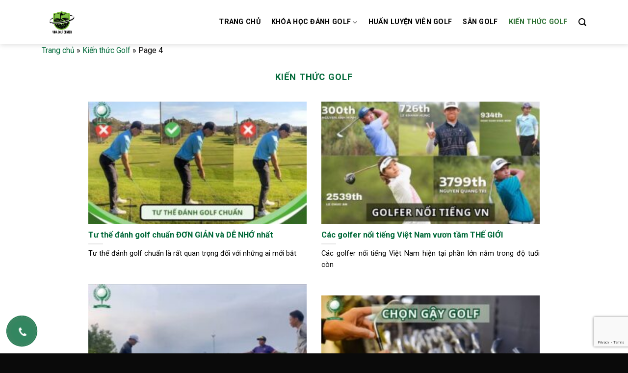

--- FILE ---
content_type: text/html; charset=UTF-8
request_url: https://vinagolfcenter.com/kien-thuc/page/4/
body_size: 27176
content:
<!DOCTYPE html>
<!--[if IE 9 ]> <html lang="vi" prefix="og: https://ogp.me/ns#" class="ie9 loading-site no-js"> <![endif]-->
<!--[if IE 8 ]> <html lang="vi" prefix="og: https://ogp.me/ns#" class="ie8 loading-site no-js"> <![endif]-->
<!--[if (gte IE 9)|!(IE)]><!--><html lang="vi" prefix="og: https://ogp.me/ns#" class="loading-site no-js"> <!--<![endif]-->
<head>
	<meta charset="UTF-8" />
	<link rel="profile" href="http://gmpg.org/xfn/11" />
	<link rel="pingback" href="https://vinagolfcenter.com/xmlrpc.php" />

	
	<style>img:is([sizes="auto" i], [sizes^="auto," i]) { contain-intrinsic-size: 3000px 1500px }</style>
	<meta name="viewport" content="width=device-width, initial-scale=1, maximum-scale=1" />
<!-- Search Engine Optimization by Rank Math PRO - https://s.rankmath.com/home -->
<title>Kiến thức Golf: Hướng dẫn, kỹ thuật và bí quyết chơi Golf</title><style id="rocket-critical-css">#button-contact-vr{position:fixed;bottom:0;z-index:99999}#button-contact-vr .button-contact{position:relative;margin-top:-5px}#button-contact-vr .button-contact .phone-vr{position:relative;visibility:visible;background-color:transparent;width:90px;height:90px;z-index:11;-webkit-backface-visibility:hidden;-webkit-transform:translateZ(0);left:0;bottom:0;display:block}.phone-vr-circle-fill{width:65px;height:65px;top:12px;left:12px;position:absolute;box-shadow:0 0 0 0 #c31d1d;background-color:rgba(230,8,8,0.7);border-radius:50%;border:2px solid transparent;-webkit-animation:phone-vr-circle-fill 2.3s infinite ease-in-out;animation:phone-vr-circle-fill 2.3s infinite ease-in-out;-webkit-transform-origin:50% 50%;-ms-transform-origin:50% 50%;transform-origin:50% 50%;-webkit-animuiion:zoom 1.3s infinite;animation:zoom 1.3s infinite}.phone-vr-img-circle{background-color:#e60808;width:40px;height:40px;line-height:40px;top:25px;left:25px;position:absolute;border-radius:50%;overflow:hidden;display:flex;justify-content:center;-webkit-animation:phonering-alo-circle-img-anim 1s infinite ease-in-out;animation:phone-vr-circle-fill 1s infinite ease-in-out}.phone-vr-img-circle a{display:block;line-height:37px}.phone-vr-img-circle img{max-height:25px;max-width:27px;position:absolute;top:50%;left:50%;transform:translate(-50%,-50%);-moz-transform:translate(-50%,-50%);-webkit-transform:translate(-50%,-50%);-o-transform:translate(-50%,-50%)}@-webkit-keyframes phone-vr-circle-fill{0%{-webkit-transform:rotate(0) scale(1) skew(1deg)}10%{-webkit-transform:rotate(-25deg) scale(1) skew(1deg)}20%{-webkit-transform:rotate(25deg) scale(1) skew(1deg)}30%{-webkit-transform:rotate(-25deg) scale(1) skew(1deg)}40%{-webkit-transform:rotate(25deg) scale(1) skew(1deg)}50%{-webkit-transform:rotate(0) scale(1) skew(1deg)}100%{-webkit-transform:rotate(0) scale(1) skew(1deg)}}@-webkit-keyframes zoom{0%{transform:scale(.9)}70%{transform:scale(1);box-shadow:0 0 0 15px transparent}100%{transform:scale(.9);box-shadow:0 0 0 0 transparent}}@keyframes zoom{0%{transform:scale(.9)}70%{transform:scale(1);box-shadow:0 0 0 15px transparent}100%{transform:scale(.9);box-shadow:0 0 0 0 transparent}}#zalo-vr .phone-vr-circle-fill{box-shadow:0 0 0 0 #2196F3;background-color:rgba(33,150,243,0.7)}#zalo-vr .phone-vr-img-circle{background-color:#2196F3}#button-contact-vr.active #gom-all-in-one .button-contact{margin-left:-100%}#popup-showroom-vr,div#popup-form-contact-vr{display:none}.bg-popup-vr{position:absolute;left:0;top:0;background:rgb(51 51 51 / 50%);width:100%;height:100vh}.content-popup-vr{background:#fff;position:absolute;left:50%;top:50%;transform:translate(-50%,-50%);width:95%;border-radius:5px;box-shadow:0 0 14px 5px rgb(0 0 0 / 49%);max-width:600px;display:flex}.content-popup-vr .close-popup-vr{font-family:sans-serif;width:23px;height:23px;background:black;position:absolute;top:-10px;right:-10px;color:#fff;text-align:center;line-height:23px;font-size:17px;border-radius:50%}.content-popup-vr .content-popup-div-vr{width:100%;padding:25px}@media (max-width:673px){div#popup-form-contact-vr .content-popup-vr{display:block}}html{font-family:sans-serif;-ms-text-size-adjust:100%;-webkit-text-size-adjust:100%}body{margin:0}figcaption,figure,header,main,nav{display:block}a{background-color:transparent}img{border-style:none}button,input,textarea{font:inherit}button,input{overflow:visible}button{text-transform:none}button,[type=submit]{-webkit-appearance:button}button::-moz-focus-inner,input::-moz-focus-inner{border:0;padding:0}button:-moz-focusring,input:-moz-focusring{outline:1px dotted ButtonText}textarea{overflow:auto}[type=search]{-webkit-appearance:textfield}[type=search]::-webkit-search-cancel-button,[type=search]::-webkit-search-decoration{-webkit-appearance:none}*,*:before,*:after{-webkit-box-sizing:border-box;box-sizing:border-box}html{-webkit-box-sizing:border-box;box-sizing:border-box;background-attachment:fixed}body{color:#777;scroll-behavior:smooth;-webkit-font-smoothing:antialiased;-moz-osx-font-smoothing:grayscale}img{max-width:100%;height:auto;display:inline-block;vertical-align:middle}figure{margin:0}a,button,input{-ms-touch-action:manipulation;touch-action:manipulation}iframe{max-width:100%}.col{position:relative;margin:0;padding:0 15px 30px;width:100%}@media screen and (max-width:849px){.col{padding-bottom:30px}}@media screen and (min-width:850px){.large-12{max-width:100%;-ms-flex-preferred-size:100%;flex-basis:100%}}body,.container,.row{width:100%;margin-left:auto;margin-right:auto}.container{padding-left:15px;padding-right:15px}.container,.row{max-width:1080px}.flex-row{-js-display:flex;display:-webkit-box;display:-ms-flexbox;display:flex;-webkit-box-orient:horizontal;-webkit-box-direction:normal;-ms-flex-flow:row nowrap;flex-flow:row nowrap;-webkit-box-align:center;-ms-flex-align:center;align-items:center;-webkit-box-pack:justify;-ms-flex-pack:justify;justify-content:space-between;width:100%}.text-center .flex-row{-webkit-box-pack:center;-ms-flex-pack:center;justify-content:center}.header .flex-row{height:100%}.flex-col{max-height:100%}.flex-grow{-webkit-box-flex:1;-ms-flex:1;flex:1;-ms-flex-negative:1;-ms-flex-preferred-size:auto!important}.flex-left{margin-right:auto}.flex-right{margin-left:auto}@media all and (-ms-high-contrast:none){.nav>li>a>i{top:-1px}}.row{width:100%;-js-display:flex;display:-webkit-box;display:-ms-flexbox;display:flex;-webkit-box-orient:horizontal;-webkit-box-direction:normal;-ms-flex-flow:row wrap;flex-flow:row wrap}.nav-dropdown{position:absolute;min-width:260px;max-height:0;z-index:9;padding:20px 0 20px;opacity:0;margin:0;color:#777;background-color:#fff;text-align:left;display:table;left:-99999px}.nav-dropdown:after{visibility:hidden;display:block;content:"";clear:both;height:0}.nav-dropdown li{display:block;margin:0;vertical-align:top}.nav-dropdown>li>a{width:auto;display:block;padding:10px 20px;line-height:1.3}.nav-dropdown>li:last-child:not(.nav-dropdown-col)>a{border-bottom:0!important}.nav-dropdown.nav-dropdown-default>li>a{padding-left:0;padding-right:0;margin:0 10px;border-bottom:1px solid #ececec}.nav-dropdown-default{padding:20px}.nav-dropdown-has-arrow li.has-dropdown:after,.nav-dropdown-has-arrow li.has-dropdown:before{bottom:-2px;z-index:10;opacity:0;left:50%;border:solid transparent;content:"";height:0;width:0;position:absolute}.nav-dropdown-has-arrow li.has-dropdown:after{border-color:rgba(221,221,221,0);border-bottom-color:#fff;border-width:8px;margin-left:-8px}.nav-dropdown-has-arrow li.has-dropdown:before{z-index:-999;border-width:11px;margin-left:-11px}.nav-dropdown-has-shadow .nav-dropdown{-webkit-box-shadow:1px 1px 15px rgba(0,0,0,.15);box-shadow:1px 1px 15px rgba(0,0,0,.15)}.nav-dropdown-has-arrow.nav-dropdown-has-border li.has-dropdown:before{border-bottom-color:#ddd}.nav-dropdown-has-border .nav-dropdown{border:2px solid #ddd}.nav,.nav ul:not(.nav-dropdown){margin:0;padding:0}.nav{width:100%;position:relative;display:inline-block;display:-webkit-box;display:-ms-flexbox;display:flex;-webkit-box-orient:horizontal;-webkit-box-direction:normal;-ms-flex-flow:row wrap;flex-flow:row wrap;-webkit-box-align:center;-ms-flex-align:center;align-items:center}.nav>li{display:inline-block;list-style:none;margin:0;padding:0;position:relative;margin:0 7px}.nav>li>a{padding:10px 0;display:inline-block;display:-webkit-inline-box;display:-ms-inline-flexbox;display:inline-flex;-ms-flex-wrap:wrap;flex-wrap:wrap;-webkit-box-align:center;-ms-flex-align:center;align-items:center}.nav-left{-webkit-box-pack:start;-ms-flex-pack:start;justify-content:flex-start}.nav-right{-webkit-box-pack:end;-ms-flex-pack:end;justify-content:flex-end}.nav>li>a,.nav-dropdown>li>a{color:rgba(102,102,102,.85)}.nav-dropdown>li>a{display:block}.nav>li.active>a{color:rgba(17,17,17,.85)}.nav li:first-child{margin-left:0!important}.nav li:last-child{margin-right:0!important}.nav-uppercase>li>a{letter-spacing:.02em;text-transform:uppercase;font-weight:bolder}.nav.nav-vertical{-webkit-box-orient:vertical;-webkit-box-direction:normal;-ms-flex-flow:column;flex-flow:column}.nav.nav-vertical li{list-style:none;margin:0;width:100%}.nav-vertical li li{font-size:1em;padding-left:.5em}.nav-vertical>li{display:-webkit-box;display:-ms-flexbox;display:flex;-webkit-box-orient:horizontal;-webkit-box-direction:normal;-ms-flex-flow:row wrap;flex-flow:row wrap;-webkit-box-align:center;-ms-flex-align:center;align-items:center}.nav-vertical>li ul{width:100%}.nav-vertical>li>ul>li a,.nav-vertical>li>a{display:-webkit-box;display:-ms-flexbox;display:flex;-webkit-box-align:center;-ms-flex-align:center;align-items:center;width:auto;-webkit-box-flex:1;-ms-flex-positive:1;flex-grow:1}.nav-vertical>li.html{padding-top:1em;padding-bottom:1em}.nav-vertical>li>ul li a{color:#666}.nav-vertical>li>ul{margin:0 0 2em;padding-left:1em}.nav .children{position:fixed;opacity:0;left:-99999px;-webkit-transform:translateX(-10px);-ms-transform:translateX(-10px);transform:translateX(-10px)}.nav-sidebar.nav-vertical>li+li{border-top:1px solid #ececec}.nav-vertical>li+li{border-top:1px solid #ececec}.nav-vertical .social-icons{display:block;width:100%}.button,button{position:relative;display:inline-block;background-color:transparent;text-transform:uppercase;font-size:.97em;letter-spacing:.03em;font-weight:bolder;text-align:center;color:currentColor;text-decoration:none;border:1px solid transparent;vertical-align:middle;border-radius:0;margin-top:0;margin-right:1em;text-shadow:none;line-height:2.4em;min-height:2.5em;padding:0 1.2em;max-width:100%;text-rendering:optimizeLegibility;-webkit-box-sizing:border-box;box-sizing:border-box}.button.is-outline{line-height:2.19em}.button{color:#fff;background-color:#446084;background-color:var(--primary-color);border-color:rgba(0,0,0,.05)}.button.is-outline{border:2px solid currentColor;background-color:transparent}.dark .button{color:#fff}.is-outline{color:silver}.primary{background-color:#446084}.secondary{background-color:#d26e4b}.text-center .button:first-of-type{margin-left:0!important}.text-center .button:last-of-type{margin-right:0!important}.header-button{display:inline-block}.header-button .button{margin:0}.flex-col button,.flex-col .button,.flex-col input{margin-bottom:0}form{margin-bottom:0}input[type=search],textarea{-webkit-box-sizing:border-box;box-sizing:border-box;border:1px solid #ddd;padding:0 .75em;height:2.507em;font-size:.97em;border-radius:0;max-width:100%;width:100%;vertical-align:middle;background-color:#fff;color:#333;-webkit-box-shadow:inset 0 1px 2px rgba(0,0,0,.1);box-shadow:inset 0 1px 2px rgba(0,0,0,.1)}input[type=search],textarea{-webkit-appearance:none;-moz-appearance:none;appearance:none}textarea{padding-top:.7em;min-height:120px}.form-flat input:not([type=submit]){background-color:rgba(0,0,0,.03);-webkit-box-shadow:none;box-shadow:none;border-color:rgba(0,0,0,.09);color:currentColor!important;border-radius:99px}.form-flat button,.form-flat input{border-radius:99px}.form-flat .flex-row .flex-col{padding-right:4px}.dark .form-flat input:not([type=submit]){background-color:rgba(255,255,255,.2)!important;border-color:rgba(255,255,255,.09);color:#fff}.dark .form-flat input::-webkit-input-placeholder{color:#fff}.form-flat .button.icon{color:currentColor!important;border-color:transparent!important;background-color:transparent!important;-webkit-box-shadow:none;box-shadow:none}i[class^=icon-]{font-family:"fl-icons"!important;font-display:block;speak:none!important;margin:0;padding:0;display:inline-block;font-style:normal!important;font-weight:normal!important;font-variant:normal!important;text-transform:none!important;position:relative;line-height:1.2}button i,.button i{vertical-align:middle;top:-1.5px}a.icon:not(.button){font-family:sans-serif;margin-left:.25em;margin-right:.25em;font-size:1.2em}.button.icon{margin-left:.12em;margin-right:.12em;min-width:2.5em;padding-left:.6em;padding-right:.6em;display:inline-block}.button.icon i{font-size:1.2em}.button.icon.is-small{border-width:1px}.button.icon.is-small i{top:-1px}.nav>li>a>i{vertical-align:middle;font-size:20px}.nav>li>a>i.icon-search{font-size:1.2em}.nav>li.has-icon>a>i{min-width:1em}.has-dropdown .icon-angle-down{font-size:16px;margin-left:.2em;opacity:.6}img{opacity:1}.mfp-hide{display:none!important}a{color:#334862;text-decoration:none}a.plain{color:currentColor}ul{list-style:disc}ul{margin-top:0;padding:0}ul ul{margin:1.5em 0 1.5em 3em}li{margin-bottom:.6em}.button,button,input,textarea{margin-bottom:1em}form,figure,p,ul{margin-bottom:1.3em}body{line-height:1.6}h1{color:#555;width:100%;margin-top:0;margin-bottom:.5em;text-rendering:optimizeSpeed}h1{font-size:1.7em;line-height:1.3}@media (max-width:549px){h1{font-size:1.4em}}p{margin-top:0}h1>span{-webkit-box-decoration-break:clone;box-decoration-break:clone}.uppercase{line-height:1.05;letter-spacing:.05em;text-transform:uppercase}.uppercase{line-height:1.2;text-transform:uppercase}.is-large{font-size:1.15em}.is-small,.is-small.button{font-size:.8em}@media (max-width:549px){.is-large{font-size:1em}}.nav>li>a{font-size:.8em}.nav>li.html{font-size:.85em}.nav-size-medium>li>a{font-size:.9em}.nav-spacing-large>li{margin:0 11px}.container:after,.row:after{content:"";display:table;clear:both}@media (min-width:850px){.show-for-medium{display:none!important}}@media (max-width:849px){.hide-for-medium{display:none!important}}.mb-0{margin-bottom:0!important}.ml-0{margin-left:0!important}.text-left{text-align:left}.text-center{text-align:center}.text-center>div{margin-left:auto;margin-right:auto}.relative{position:relative!important}.fixed{position:fixed!important;z-index:12}.bottom{bottom:0}.fill{position:absolute;top:0;left:0;height:100%;right:0;bottom:0;padding:0!important;margin:0!important}.round{border-radius:5px}.z-1{z-index:21}.z-top{z-index:9995}.no-scrollbar{-ms-overflow-style:-ms-autohiding-scrollbar;scrollbar-width:none}.no-scrollbar::-webkit-scrollbar{width:0px!important;height:0px!important}.screen-reader-text{clip:rect(1px,1px,1px,1px);position:absolute!important;height:1px;width:1px;overflow:hidden}.dark{color:#f1f1f1}html{overflow-x:hidden}@media (max-width:849px){body{overflow-x:hidden}}#wrapper,#main{background-color:#fff;position:relative}.page-wrapper{padding-top:30px;padding-bottom:30px}.ux-body-overlay{display:block;position:fixed;top:0;left:0;bottom:0;right:0;height:100%;width:100%;background-color:rgba(0,0,0,.3);z-index:29;opacity:0;visibility:hidden}.header,.header-wrapper{width:100%;z-index:30;position:relative;background-size:cover;background-position:50% 0}.header-bg-color{background-color:rgba(255,255,255,.9)}.header-bg-image,.header-bg-color{background-position:50% 0}.header-main{z-index:10;position:relative}.header-shadow .header-wrapper{-webkit-box-shadow:1px 1px 10px rgba(0,0,0,.15);box-shadow:1px 1px 10px rgba(0,0,0,.15)}@media (min-width:850px){.aligncenter{clear:both;display:block;margin:0 auto}}.wp-caption{margin-bottom:2em;max-width:100%}.wp-caption .wp-caption-text{padding:.4em;font-size:.9em;background:rgba(0,0,0,.05);font-style:italic}.wp-caption-text{text-align:center}html{background-color:#5b5b5b}.back-to-top{margin:0;opacity:0;bottom:20px;right:20px;-webkit-transform:translateY(30%);-ms-transform:translateY(30%);transform:translateY(30%)}.logo{line-height:1;margin:0}.logo a{text-decoration:none;display:block;color:#446084;font-size:32px;text-transform:uppercase;font-weight:bolder;margin:0}.logo img{display:block;width:auto}.header-logo-dark{display:none!important}.logo-left .logo{margin-left:0;margin-right:30px}@media screen and (max-width:849px){.header-inner .nav{-ms-flex-wrap:nowrap;flex-wrap:nowrap}.medium-logo-center .flex-left{-webkit-box-ordinal-group:2;-ms-flex-order:1;order:1;-webkit-box-flex:1;-ms-flex:1 1 0px;flex:1 1 0}.medium-logo-center .logo{-webkit-box-ordinal-group:3;-ms-flex-order:2;order:2;text-align:center;margin:0 15px}.medium-logo-center .logo img{margin:0 auto}.medium-logo-center .flex-right{-webkit-box-flex:1;-ms-flex:1 1 0px;flex:1 1 0;-webkit-box-ordinal-group:4;-ms-flex-order:3;order:3}}.page-title{position:relative}.searchform-wrapper form{margin-bottom:0}.searchform{position:relative}.searchform .button.icon{margin:0}.searchform .button.icon i{font-size:1.2em}.searchform-wrapper{width:100%}.searchform-wrapper.form-flat .flex-col:last-of-type{margin-left:-2.9em}#search-lightbox{font-size:1.5em;margin:0 auto;max-width:600px}.icon-menu:before{content:""}.icon-angle-up:before{content:""}.icon-angle-down:before{content:""}.icon-twitter:before{content:""}.icon-envelop:before{content:""}.icon-facebook:before{content:""}.icon-instagram:before{content:""}.icon-search:before{content:""}.social-icons{display:inline-block;vertical-align:middle;font-size:.85em;color:#999}.html .social-icons{font-size:1em}.social-icons i{min-width:1em}.phone-vr{position:relative;visibility:visible;background-color:transparent;width:90px;height:90px;z-index:11;-webkit-backface-visibility:hidden;-webkit-transform:translateZ(0);left:0;bottom:0;display:block}.phone-vr-circle-fill{width:65px;height:65px;top:12px;left:12px;position:absolute;box-shadow:0 0 0 0 #006335;background-color:#006335c7;border-radius:50%;border:2px solid transparent;-webkit-animation:phone-vr-circle-fill 2.3s infinite ease-in-out;animation:phone-vr-circle-fill 2.3s infinite ease-in-out;-webkit-transform-origin:50% 50%;-ms-transform-origin:50% 50%;transform-origin:50% 50%;-webkit-animuiion:zoom 1.3s infinite;animation:zoom 1.3s infinite}.phone-vr-img-circle{background-color:#338660;width:45px;height:45px;line-height:45px;top:23px;left:23px;position:absolute;border-radius:50%;display:flex;justify-content:center;-webkit-animation:phonering-alo-circle-img-anim 1s infinite ease-in-out;animation:phone-vr-circle-fill 1s infinite ease-in-out}.phone-vr-img-circle a{display:block;line-height:37px}.phone-vr-img-circle img{max-height:25px;max-width:27px;position:absolute;top:50%;left:50%;transform:translate(-50%,-50%);-moz-transform:translate(-50%,-50%);-webkit-transform:translate(-50%,-50%);-o-transform:translate(-50%,-50%)}@-webkit-keyframes phone-vr-circle-fill{0%{-webkit-transform:rotate(0) scale(1) skew(1deg)}10%{-webkit-transform:rotate(-25deg) scale(1) skew(1deg)}20%{-webkit-transform:rotate(25deg) scale(1) skew(1deg)}30%{-webkit-transform:rotate(-25deg) scale(1) skew(1deg)}40%{-webkit-transform:rotate(25deg) scale(1) skew(1deg)}50%{-webkit-transform:rotate(0) scale(1) skew(1deg)}100%{-webkit-transform:rotate(0) scale(1) skew(1deg)}}@-webkit-keyframes zoom{0%{transform:scale(.9)}70%{transform:scale(1);box-shadow:0 0 0 15px transparent}100%{transform:scale(.9);box-shadow:0 0 0 0 transparent}}@keyframes zoom{0%{transform:scale(.9)}70%{transform:scale(1);box-shadow:0 0 0 15px transparent}100%{transform:scale(.9);box-shadow:0 0 0 0 transparent}}@media screen and (max-width:1024px){.logo-left .logo{margin-right:0!important}.icon-search{color:#006838}}@media screen and (max-width:767px){.col{padding-bottom:15px}#search-lightbox input[type=search]{font-size:16px}}</style><link rel="preload" href="https://vinagolfcenter.com/wp-content/cache/min/1/cb0c86d50966f2ec50e267b5c493bbb0.css" data-rocket-async="style" as="style" onload="this.onload=null;this.rel='stylesheet'" media="all" data-minify="1" />
<meta name="description" content="Khám phá thế giới Golf với các hướng dẫn cơ bản, kỹ thuật chơi Golf và những bí quyết giúp bạn trở thành một golf thủ chuyên nghiệp."/>
<meta name="robots" content="follow, noindex"/>
<meta property="og:locale" content="vi_VN" />
<meta property="og:type" content="article" />
<meta property="og:title" content="Kiến thức Golf: Hướng dẫn, kỹ thuật và bí quyết chơi Golf" />
<meta property="og:description" content="Khám phá thế giới Golf với các hướng dẫn cơ bản, kỹ thuật chơi Golf và những bí quyết giúp bạn trở thành một golf thủ chuyên nghiệp." />
<meta property="og:url" content="https://vinagolfcenter.com/kien-thuc/" />
<meta property="og:site_name" content="Vina Golf Center - Trung Tâm Đào Tạo Golfer Chuyên Nghiệp" />
<meta name="twitter:card" content="summary_large_image" />
<meta name="twitter:title" content="Kiến thức Golf: Hướng dẫn, kỹ thuật và bí quyết chơi Golf" />
<meta name="twitter:description" content="Khám phá thế giới Golf với các hướng dẫn cơ bản, kỹ thuật chơi Golf và những bí quyết giúp bạn trở thành một golf thủ chuyên nghiệp." />
<meta name="twitter:label1" content="Bài viết" />
<meta name="twitter:data1" content="90" />
<script type="application/ld+json" class="rank-math-schema-pro">{"@context":"https://schema.org","@graph":[{"@type":"Organization","@id":"https://vinagolfcenter.com/#organization","name":"Vina Golf Center - Trung T\u00e2m \u0110\u00e0o T\u1ea1o Golfer Chuy\u00ean Nghi\u1ec7p","url":"https://vinagolfcenter.com","logo":{"@type":"ImageObject","@id":"https://vinagolfcenter.com/#logo","url":"https://vinagolfcenter.com/wp-content/uploads/2022/12/Logo-vina-golf-center.png","contentUrl":"https://vinagolfcenter.com/wp-content/uploads/2022/12/Logo-vina-golf-center.png","caption":"Vina Golf Center - Trung T\u00e2m \u0110\u00e0o T\u1ea1o Golfer Chuy\u00ean Nghi\u1ec7p","inLanguage":"vi"}},{"@type":"WebSite","@id":"https://vinagolfcenter.com/#website","url":"https://vinagolfcenter.com","name":"Vina Golf Center - Trung T\u00e2m \u0110\u00e0o T\u1ea1o Golfer Chuy\u00ean Nghi\u1ec7p","alternateName":"Vina Golf Center","publisher":{"@id":"https://vinagolfcenter.com/#organization"},"inLanguage":"vi"},{"@type":"BreadcrumbList","@id":"https://vinagolfcenter.com/kien-thuc/#breadcrumb","itemListElement":[{"@type":"ListItem","position":"1","item":{"@id":"https://vinagolfcenter.com","name":"Trang ch\u1ee7"}},{"@type":"ListItem","position":"2","item":{"@id":"https://vinagolfcenter.com/kien-thuc/","name":"Ki\u1ebfn th\u1ee9c Golf"}}]},{"@type":"CollectionPage","@id":"https://vinagolfcenter.com/kien-thuc/#webpage","url":"https://vinagolfcenter.com/kien-thuc/","name":"Ki\u1ebfn th\u1ee9c Golf: H\u01b0\u1edbng d\u1eabn, k\u1ef9 thu\u1eadt v\u00e0 b\u00ed quy\u1ebft ch\u01a1i Golf","isPartOf":{"@id":"https://vinagolfcenter.com/#website"},"inLanguage":"vi","breadcrumb":{"@id":"https://vinagolfcenter.com/kien-thuc/#breadcrumb"}}]}</script>
<!-- /Rank Math WordPress SEO plugin -->

<link rel='dns-prefetch' href='//cdn.jsdelivr.net' />
<link rel='dns-prefetch' href='//fonts.googleapis.com' />
<link href='https://fonts.gstatic.com' crossorigin rel='preconnect' />
<link rel="alternate" type="application/rss+xml" title="Dòng thông tin Vina Golf Center - Trung Tâm Đào Tạo Golfer Chuyên Nghiệp &raquo;" href="https://vinagolfcenter.com/feed/" />
<link rel="alternate" type="application/rss+xml" title="Vina Golf Center - Trung Tâm Đào Tạo Golfer Chuyên Nghiệp &raquo; Dòng bình luận" href="https://vinagolfcenter.com/comments/feed/" />
<link rel="alternate" type="application/rss+xml" title="Dòng thông tin danh mục Vina Golf Center - Trung Tâm Đào Tạo Golfer Chuyên Nghiệp &raquo; Kiến thức Golf" href="https://vinagolfcenter.com/kien-thuc/feed/" />
<link rel="prefetch" href="https://vinagolfcenter.com/wp-content/themes/flatsome/assets/js/chunk.countup.fe2c1016.js" />
<link rel="prefetch" href="https://vinagolfcenter.com/wp-content/themes/flatsome/assets/js/chunk.sticky-sidebar.a58a6557.js" />
<link rel="prefetch" href="https://vinagolfcenter.com/wp-content/themes/flatsome/assets/js/chunk.tooltips.29144c1c.js" />
<link rel="prefetch" href="https://vinagolfcenter.com/wp-content/themes/flatsome/assets/js/chunk.vendors-popups.947eca5c.js" />
<link rel="prefetch" href="https://vinagolfcenter.com/wp-content/themes/flatsome/assets/js/chunk.vendors-slider.f0d2cbc9.js" />
<style id='wp-emoji-styles-inline-css' type='text/css'>

	img.wp-smiley, img.emoji {
		display: inline !important;
		border: none !important;
		box-shadow: none !important;
		height: 1em !important;
		width: 1em !important;
		margin: 0 0.07em !important;
		vertical-align: -0.1em !important;
		background: none !important;
		padding: 0 !important;
	}
</style>
<style id='wp-block-library-inline-css' type='text/css'>
:root{--wp-admin-theme-color:#007cba;--wp-admin-theme-color--rgb:0,124,186;--wp-admin-theme-color-darker-10:#006ba1;--wp-admin-theme-color-darker-10--rgb:0,107,161;--wp-admin-theme-color-darker-20:#005a87;--wp-admin-theme-color-darker-20--rgb:0,90,135;--wp-admin-border-width-focus:2px;--wp-block-synced-color:#7a00df;--wp-block-synced-color--rgb:122,0,223;--wp-bound-block-color:var(--wp-block-synced-color)}@media (min-resolution:192dpi){:root{--wp-admin-border-width-focus:1.5px}}.wp-element-button{cursor:pointer}:root{--wp--preset--font-size--normal:16px;--wp--preset--font-size--huge:42px}:root .has-very-light-gray-background-color{background-color:#eee}:root .has-very-dark-gray-background-color{background-color:#313131}:root .has-very-light-gray-color{color:#eee}:root .has-very-dark-gray-color{color:#313131}:root .has-vivid-green-cyan-to-vivid-cyan-blue-gradient-background{background:linear-gradient(135deg,#00d084,#0693e3)}:root .has-purple-crush-gradient-background{background:linear-gradient(135deg,#34e2e4,#4721fb 50%,#ab1dfe)}:root .has-hazy-dawn-gradient-background{background:linear-gradient(135deg,#faaca8,#dad0ec)}:root .has-subdued-olive-gradient-background{background:linear-gradient(135deg,#fafae1,#67a671)}:root .has-atomic-cream-gradient-background{background:linear-gradient(135deg,#fdd79a,#004a59)}:root .has-nightshade-gradient-background{background:linear-gradient(135deg,#330968,#31cdcf)}:root .has-midnight-gradient-background{background:linear-gradient(135deg,#020381,#2874fc)}.has-regular-font-size{font-size:1em}.has-larger-font-size{font-size:2.625em}.has-normal-font-size{font-size:var(--wp--preset--font-size--normal)}.has-huge-font-size{font-size:var(--wp--preset--font-size--huge)}.has-text-align-center{text-align:center}.has-text-align-left{text-align:left}.has-text-align-right{text-align:right}#end-resizable-editor-section{display:none}.aligncenter{clear:both}.items-justified-left{justify-content:flex-start}.items-justified-center{justify-content:center}.items-justified-right{justify-content:flex-end}.items-justified-space-between{justify-content:space-between}.screen-reader-text{border:0;clip-path:inset(50%);height:1px;margin:-1px;overflow:hidden;padding:0;position:absolute;width:1px;word-wrap:normal!important}.screen-reader-text:focus{background-color:#ddd;clip-path:none;color:#444;display:block;font-size:1em;height:auto;left:5px;line-height:normal;padding:15px 23px 14px;text-decoration:none;top:5px;width:auto;z-index:100000}html :where(.has-border-color){border-style:solid}html :where([style*=border-top-color]){border-top-style:solid}html :where([style*=border-right-color]){border-right-style:solid}html :where([style*=border-bottom-color]){border-bottom-style:solid}html :where([style*=border-left-color]){border-left-style:solid}html :where([style*=border-width]){border-style:solid}html :where([style*=border-top-width]){border-top-style:solid}html :where([style*=border-right-width]){border-right-style:solid}html :where([style*=border-bottom-width]){border-bottom-style:solid}html :where([style*=border-left-width]){border-left-style:solid}html :where(img[class*=wp-image-]){height:auto;max-width:100%}:where(figure){margin:0 0 1em}html :where(.is-position-sticky){--wp-admin--admin-bar--position-offset:var(--wp-admin--admin-bar--height,0px)}@media screen and (max-width:600px){html :where(.is-position-sticky){--wp-admin--admin-bar--position-offset:0px}}
</style>
<style id='classic-theme-styles-inline-css' type='text/css'>
/*! This file is auto-generated */
.wp-block-button__link{color:#fff;background-color:#32373c;border-radius:9999px;box-shadow:none;text-decoration:none;padding:calc(.667em + 2px) calc(1.333em + 2px);font-size:1.125em}.wp-block-file__button{background:#32373c;color:#fff;text-decoration:none}
</style>



<style id='ez-toc-inline-css' type='text/css'>
div#ez-toc-container p.ez-toc-title {font-size: 120%;}div#ez-toc-container p.ez-toc-title {font-weight: 500;}div#ez-toc-container ul li {font-size: 95%;}div#ez-toc-container nav ul ul li ul li {font-size: 90%!important;}div#ez-toc-container {width: 100%;}
span.ez-toc-section{ scroll-margin-top: 30px;}
</style>

<style id='flatsome-main-inline-css' type='text/css'>
@font-face {
				font-family: "fl-icons";
				font-display: block;
				src: url(https://vinagolfcenter.com/wp-content/themes/flatsome/assets/css/icons/fl-icons.eot?v=3.15.5);
				src:
					url(https://vinagolfcenter.com/wp-content/themes/flatsome/assets/css/icons/fl-icons.eot#iefix?v=3.15.5) format("embedded-opentype"),
					url(https://vinagolfcenter.com/wp-content/themes/flatsome/assets/css/icons/fl-icons.woff2?v=3.15.5) format("woff2"),
					url(https://vinagolfcenter.com/wp-content/themes/flatsome/assets/css/icons/fl-icons.ttf?v=3.15.5) format("truetype"),
					url(https://vinagolfcenter.com/wp-content/themes/flatsome/assets/css/icons/fl-icons.woff?v=3.15.5) format("woff"),
					url(https://vinagolfcenter.com/wp-content/themes/flatsome/assets/css/icons/fl-icons.svg?v=3.15.5#fl-icons) format("svg");
			}
</style>

<link rel='preload'  href='//fonts.googleapis.com/css?family=Roboto%3Aregular%2C700%2Cregular%2C700%7CDancing+Script%3Aregular%2C400&#038;display=swap&#038;ver=3.9' data-rocket-async="style" as="style" onload="this.onload=null;this.rel='stylesheet'" type='text/css' media='all' />
<script type="text/javascript" src="https://vinagolfcenter.com/wp-includes/js/jquery/jquery.min.js?ver=3.7.1" id="jquery-core-js"></script>

<link rel="https://api.w.org/" href="https://vinagolfcenter.com/wp-json/" /><link rel="alternate" title="JSON" type="application/json" href="https://vinagolfcenter.com/wp-json/wp/v2/categories/4" /><link rel="EditURI" type="application/rsd+xml" title="RSD" href="https://vinagolfcenter.com/xmlrpc.php?rsd" />
<meta name="generator" content="WordPress 6.8.2" />
<style>.bg{opacity: 0; transition: opacity 1s; -webkit-transition: opacity 1s;} .bg-loaded{opacity: 1;}</style><!--[if IE]><link rel="stylesheet" type="text/css" href="https://vinagolfcenter.com/wp-content/themes/flatsome/assets/css/ie-fallback.css"><script src="//cdnjs.cloudflare.com/ajax/libs/html5shiv/3.6.1/html5shiv.js"></script><script>var head = document.getElementsByTagName('head')[0],style = document.createElement('style');style.type = 'text/css';style.styleSheet.cssText = ':before,:after{content:none !important';head.appendChild(style);setTimeout(function(){head.removeChild(style);}, 0);</script><script src="https://vinagolfcenter.com/wp-content/themes/flatsome/assets/libs/ie-flexibility.js"></script><![endif]--><link rel="shortcut icon" href="/wp-content/uploads/2022/12/Logo-vina-golf-center.png">
<script type="application/ld+json" >
{"@context":"https://schema.org",
"@graph":[
 {
                    "@type": "EducationalOrganization",
                    "parentOrganization": {
                        "@id": "https://vinagolfcenter.com/#organization"
                    },
                    "name": "Vina Golf Center - Trung Tâm Đào Tạo Golfer Chuyên Nghiệp",
            "alternatename":["Vina Golf Center","Vina Golf","Trung tâm đào tạo Vina Golf Center","Đào tạo Golf Vina Golf Center"],
                    "url":"https://vinagolfcenter.com/",
            "image": {
                        "@id": "https://vinagolfcenter.com/#primaryimage"
                    },
                    "address": {
                            "@type": "PostalAddress",
                        "streetAddress": "Phòng 7201, Tầng 72, Tòa nhà Landmark 81, 208 Nguyễn Hữu Cảnh, Phường 22",
                        "addressRegion": "Hồ Chí Minh",
                        "addressLocality": "Bình Thạnh",
                        "addressCountry": "Vietnam",
                        "postalCode": "72324",
                        "telephone": ["0862974123"]
                    },
                        "sameAs":[
            "https://gab.com/vinagolfcenter",
"https://www.facebook.com/vinagolf.center",
"https://trung-tam-ao-tao-vina-golf-center.business.site/",
"https://vinagolfcentervn.contently.com/",
"https://www.scoop.it/u/vinagolfcentervn-gmail-com",
"https://twitback.com/vinagolfcenter",
            "https://www.pinterest.com/vinagolfcentervn/",
            "https://linkhay.com/u/vinagolfcenter",
"https://vinagolfcenter.blogspot.com/",
"https://sites.google.com/view/vinagolfcenter/",
"sangolfvietnam.localinfo.jp",
"https://www.tumblr.com/vinagolfcenter",
"https://www.linkedin.com/in/vina-golf-center-547480259/",
"https://vinagolfcenter.netboard.me/",
" https://vinagolfcenter.netboard.me/",
            "https://www.instagram.com/vinagolfcenter/"],	
                        "logo":
            {"@type":"ImageObject",
            "@id":"https://vinagolfcenter.com/#logo",
            "inLanguage":"vi-VN",
            "url":"https://vinagolfcenter.com/wp-content/uploads/2022/10/logo-2.png",
            "contentUrl":"https://vinagolfcenter.com/wp-content/uploads/2022/10/logo-2.png",
            "width":285,"height":389,"caption":"Vina Golf Center"},
"hasMap": "https://www.google.com/maps?cid=8580730237428252304", 
                    "openingHours": "Mo-Sun 08:00-17:00",
                    "geo": {
                      "@type": "GeoCoordinates",
                      "latitude": "10.7955416",
                      "longitude": "106.7191682"
                  }
                },
                    {  
"@type": "CreativeWorkSeries",  
"name": "Vina Golf Center",  
"headline":"Khoá học golf tại Vina Golf Center CHẤT LƯỢNG Quốc Tế",
"alternativeheadline":"Khoá học golf tại Vina Golf Center CHẤT LƯỢNG Quốc Tế",
"description":"Khoá học golf tại Trung tâm Vina Golf Center cam kết chất lượng các chương trình học theo tiêu chuẩn Quốc Tế, huấn luyện viên nhiều kinh nghiệm. ",  
"url":"https://vinagolfcenter.com/khoa-hoc-danh-golf/",  
"aggregateRating":  
{"@type":"AggregateRating",
"ratingValue":"5",
"bestRating":"5",
"ratingCount":"389"
}
},
{"@type":"WebSite",
"@id":"https://vinagolfcenter.com/#website",
"url":"https://vinagolfcenter.com/",
"name":"Vina Golf Center",
"description":"Trung tâm đào tạo golfer chuyên nghiệp Vina Golf Center chương trình hướng dẫn nâng cao kỹ năng, chơi đúng kỹ thuật theo tiêu chuẩn Quốc Tế",
"publisher":
{"@id":"https://vinagolfcenter.com/#organization"}
,"potentialAction":
[
{"@type":"SearchAction",
"target":{"@type":"EntryPoint",
"urlTemplate":
"https://vinagolfcenter.com/?s={search_term_string}"
},
"query-input":"required name=search_term_string"}
],
"inLanguage":"vi-VN"},
{"@type":"ImageObject",
"@id":"https://vinagolfcenter.com/#primaryimage",
"inLanguage":"vi-VN",
"url":"https://vinagolfcenter.com/wp-content/uploads/2022/10/logo-2.png",
"contentUrl":"https://vinagolfcenter.com/wp-content/uploads/2022/10/logo-2.png",
"width":285,"height":389,"caption":"Vina Golf Center - Trung Tâm Đào Tạo Golfer Chuyên Nghiệp"},
{"@type":"BreadcrumbList",
"@id":"https://vinagolfcenter.com/#breadcrumb",
"itemListElement":[
{"@type":"ListItem",
"position":1,
"name":"Trang chủ"}
]
}
]
}
</script>
<!-- Google Tag Manager -->
<script data-rocketlazyloadscript='[data-uri]' ></script>
<!-- End Google Tag Manager --><meta name="generator" content="Elementor 3.30.0; features: e_font_icon_svg, additional_custom_breakpoints, e_element_cache; settings: css_print_method-external, google_font-enabled, font_display-swap">
			<style>
				.e-con.e-parent:nth-of-type(n+4):not(.e-lazyloaded):not(.e-no-lazyload),
				.e-con.e-parent:nth-of-type(n+4):not(.e-lazyloaded):not(.e-no-lazyload) * {
					background-image: none !important;
				}
				@media screen and (max-height: 1024px) {
					.e-con.e-parent:nth-of-type(n+3):not(.e-lazyloaded):not(.e-no-lazyload),
					.e-con.e-parent:nth-of-type(n+3):not(.e-lazyloaded):not(.e-no-lazyload) * {
						background-image: none !important;
					}
				}
				@media screen and (max-height: 640px) {
					.e-con.e-parent:nth-of-type(n+2):not(.e-lazyloaded):not(.e-no-lazyload),
					.e-con.e-parent:nth-of-type(n+2):not(.e-lazyloaded):not(.e-no-lazyload) * {
						background-image: none !important;
					}
				}
			</style>
			<link rel="icon" href="https://vinagolfcenter.com/wp-content/uploads/2024/01/cropped-vina-golf-center-logo-32x32.png" sizes="32x32" />
<link rel="icon" href="https://vinagolfcenter.com/wp-content/uploads/2024/01/cropped-vina-golf-center-logo-192x192.png" sizes="192x192" />
<link rel="apple-touch-icon" href="https://vinagolfcenter.com/wp-content/uploads/2024/01/cropped-vina-golf-center-logo-180x180.png" />
<meta name="msapplication-TileImage" content="https://vinagolfcenter.com/wp-content/uploads/2024/01/cropped-vina-golf-center-logo-270x270.png" />
<style id="custom-css" type="text/css">:root {--primary-color: #006838;}.container-width, .full-width .ubermenu-nav, .container, .row{max-width: 1140px}.row.row-collapse{max-width: 1110px}.row.row-small{max-width: 1132.5px}.row.row-large{max-width: 1170px}.header-main{height: 90px}#logo img{max-height: 90px}#logo{width:200px;}#logo img{padding:4px 0;}.header-bottom{min-height: 55px}.header-top{min-height: 35px}.transparent .header-main{height: 90px}.transparent #logo img{max-height: 90px}.has-transparent + .page-title:first-of-type,.has-transparent + #main > .page-title,.has-transparent + #main > div > .page-title,.has-transparent + #main .page-header-wrapper:first-of-type .page-title{padding-top: 90px;}.header.show-on-scroll,.stuck .header-main{height:70px!important}.stuck #logo img{max-height: 70px!important}.header-bottom {background-color: #f1f1f1}.top-bar-nav > li > a{line-height: 16px }.header-main .nav > li > a{line-height: 16px }.stuck .header-main .nav > li > a{line-height: 50px }@media (max-width: 549px) {.header-main{height: 70px}#logo img{max-height: 70px}}/* Color */.accordion-title.active, .has-icon-bg .icon .icon-inner,.logo a, .primary.is-underline, .primary.is-link, .badge-outline .badge-inner, .nav-outline > li.active> a,.nav-outline >li.active > a, .cart-icon strong,[data-color='primary'], .is-outline.primary{color: #006838;}/* Color !important */[data-text-color="primary"]{color: #006838!important;}/* Background Color */[data-text-bg="primary"]{background-color: #006838;}/* Background */.scroll-to-bullets a,.featured-title, .label-new.menu-item > a:after, .nav-pagination > li > .current,.nav-pagination > li > span:hover,.nav-pagination > li > a:hover,.has-hover:hover .badge-outline .badge-inner,button[type="submit"], .button.wc-forward:not(.checkout):not(.checkout-button), .button.submit-button, .button.primary:not(.is-outline),.featured-table .title,.is-outline:hover, .has-icon:hover .icon-label,.nav-dropdown-bold .nav-column li > a:hover, .nav-dropdown.nav-dropdown-bold > li > a:hover, .nav-dropdown-bold.dark .nav-column li > a:hover, .nav-dropdown.nav-dropdown-bold.dark > li > a:hover, .header-vertical-menu__opener ,.is-outline:hover, .tagcloud a:hover,.grid-tools a, input[type='submit']:not(.is-form), .box-badge:hover .box-text, input.button.alt,.nav-box > li > a:hover,.nav-box > li.active > a,.nav-pills > li.active > a ,.current-dropdown .cart-icon strong, .cart-icon:hover strong, .nav-line-bottom > li > a:before, .nav-line-grow > li > a:before, .nav-line > li > a:before,.banner, .header-top, .slider-nav-circle .flickity-prev-next-button:hover svg, .slider-nav-circle .flickity-prev-next-button:hover .arrow, .primary.is-outline:hover, .button.primary:not(.is-outline), input[type='submit'].primary, input[type='submit'].primary, input[type='reset'].button, input[type='button'].primary, .badge-inner{background-color: #006838;}/* Border */.nav-vertical.nav-tabs > li.active > a,.scroll-to-bullets a.active,.nav-pagination > li > .current,.nav-pagination > li > span:hover,.nav-pagination > li > a:hover,.has-hover:hover .badge-outline .badge-inner,.accordion-title.active,.featured-table,.is-outline:hover, .tagcloud a:hover,blockquote, .has-border, .cart-icon strong:after,.cart-icon strong,.blockUI:before, .processing:before,.loading-spin, .slider-nav-circle .flickity-prev-next-button:hover svg, .slider-nav-circle .flickity-prev-next-button:hover .arrow, .primary.is-outline:hover{border-color: #006838}.nav-tabs > li.active > a{border-top-color: #006838}.widget_shopping_cart_content .blockUI.blockOverlay:before { border-left-color: #006838 }.woocommerce-checkout-review-order .blockUI.blockOverlay:before { border-left-color: #006838 }/* Fill */.slider .flickity-prev-next-button:hover svg,.slider .flickity-prev-next-button:hover .arrow{fill: #006838;}/* Background Color */[data-icon-label]:after, .secondary.is-underline:hover,.secondary.is-outline:hover,.icon-label,.button.secondary:not(.is-outline),.button.alt:not(.is-outline), .badge-inner.on-sale, .button.checkout, .single_add_to_cart_button, .current .breadcrumb-step{ background-color:#dbd404; }[data-text-bg="secondary"]{background-color: #dbd404;}/* Color */.secondary.is-underline,.secondary.is-link, .secondary.is-outline,.stars a.active, .star-rating:before, .woocommerce-page .star-rating:before,.star-rating span:before, .color-secondary{color: #dbd404}/* Color !important */[data-text-color="secondary"]{color: #dbd404!important;}/* Border */.secondary.is-outline:hover{border-color:#dbd404}@media screen and (max-width: 549px){body{font-size: 100%;}}body{font-family:"Roboto", sans-serif}body{font-weight: 0}body{color: #000000}.nav > li > a {font-family:"Roboto", sans-serif;}.mobile-sidebar-levels-2 .nav > li > ul > li > a {font-family:"Roboto", sans-serif;}.nav > li > a {font-weight: 700;}.mobile-sidebar-levels-2 .nav > li > ul > li > a {font-weight: 700;}h1,h2,h3,h4,h5,h6,.heading-font, .off-canvas-center .nav-sidebar.nav-vertical > li > a{font-family: "Roboto", sans-serif;}h1,h2,h3,h4,h5,h6,.heading-font,.banner h1,.banner h2{font-weight: 700;}h1,h2,h3,h4,h5,h6,.heading-font{color: #006838;}.breadcrumbs{text-transform: none;}button,.button{text-transform: none;}.alt-font{font-family: "Dancing Script", sans-serif;}.alt-font{font-weight: 400!important;}.header:not(.transparent) .header-nav-main.nav > li > a {color: #000000;}.header:not(.transparent) .header-nav-main.nav > li > a:hover,.header:not(.transparent) .header-nav-main.nav > li.active > a,.header:not(.transparent) .header-nav-main.nav > li.current > a,.header:not(.transparent) .header-nav-main.nav > li > a.active,.header:not(.transparent) .header-nav-main.nav > li > a.current{color: #2d7032;}.header-nav-main.nav-line-bottom > li > a:before,.header-nav-main.nav-line-grow > li > a:before,.header-nav-main.nav-line > li > a:before,.header-nav-main.nav-box > li > a:hover,.header-nav-main.nav-box > li.active > a,.header-nav-main.nav-pills > li > a:hover,.header-nav-main.nav-pills > li.active > a{color:#FFF!important;background-color: #2d7032;}a{color: #006838;}a:hover{color: #dbd404;}.tagcloud a:hover{border-color: #dbd404;background-color: #dbd404;}.footer-2{background-color: #006838}.absolute-footer, html{background-color: #0a0a0a}/* Custom CSS *//*liencode*/.lien-list-type{width:100%;margin:0 auto;}.lien-list-type ol {list-style-type: none;list-style-type: decimal !ie; /*IE 7- hack*/margin: 0;margin-left: 1em;padding: 0;counter-reset: li-counter;}.lien-list-type ol li{position: relative;margin-bottom: 1.5em;padding: 0.5em;background-color: #F0D756;padding-left: 58px;}.lien-list-type a{text-decoration:none;color:black;font-size:15px;font-family: 'Raleway', sans-serif;}.lien-list-type li:hover{box-shadow:inset -1em 0 #6CD6CC;-webkit-transition: box-shadow 0.5s; /* For Safari 3.1 to 6.0 */transition: box-shadow 0.5s;}.lien-list-type ol li:before {position: absolute;top: -0.3em;left: -0.5em;width: 1.8em;height: 1.2em;font-size: 2em;line-height: 1.2;font-weight: bold;text-align: center;color: white;background-color: #6CD6CC;transform: rotate(-20deg);-ms-transform: rotate(-20deg);-webkit-transform: rotate(-20deg);z-index: 99;overflow: hidden;content: counter(li-counter);counter-increment: li-counter;}/*liencode*//*liencode*/blockquote {font-size: 16px;margin: 20px;padding: 10px;padding-top: 22px;border: 2.5px solid #006838;border-radius: 5px;line-height: 30px;background-color: #e6f5ff;}.blog-single .entry-content h2, h3 {border-bottom: 1px dotted;padding: 10px 10px 10px 5px;}.entry-content h2:after, h3:after {display: table;clear: both;content: '';width: 40%;top: 11px;position: relative;background: #006838;height: 1.5px;}/*liencode*/.label-new.menu-item > a:after{content:"New";}.label-hot.menu-item > a:after{content:"Hot";}.label-sale.menu-item > a:after{content:"Sale";}.label-popular.menu-item > a:after{content:"Popular";}</style>		<style type="text/css" id="wp-custom-css">
			.logo-left .logo{
	margin-right: 80px;
}
p {text-align: justify}
.s1{
	padding: 0 !important;
}
.title-duc .section-title b{
	display: none;
}
.title-duc .section-title-main{
	       width: 50%;
    text-align: center;
    font-size: 27px;
    text-transform: capitalize;
    padding-bottom: 20px;
    margin-bottom: 20px;
    background: linear-gradient(90deg, #2d7032 23.62%, #000 115.56%);
    -webkit-background-clip: text;
    -webkit-text-fill-color: transparent;
    background-clip: text;
    text-fill-color: transparent;
}
.title-duc .section-title-main:before{
	width: 366px;
	height: 20px;
	display: inline-block;
	content:"";
	position: absolute;
	left: 50%;
	transform: translatex(-50%);
	bottom: 0;
	background: url(https://vinagolfcenter.com/wp-content/uploads/2022/10/line.png) center no-repeat;
}
.title-duc .section-title{
	justify-content: center;
}
.s2-left h2{
	font-size: 20px;
}

.s2-left h3{
	font-size: 30px;
}
.s2-left h2:after{
	        content: "";
    /* position: absolute; */
    bottom: 6px;
    width: 50px;
    height: 2px;
    background-color: #c30000;
    display: inline-block;
    vertical-align: middle;
    margin: 0 0 0 15px;
}
.its2{
	    background: linear-gradient(1turn,#006838,#3cba71);
    color: #fff;
    
    /* display: flex; */
    /* align-items: center; */
    justify-content: center;
    padding: 20px 15px;
    font-size: 14px;
    border-radius: 7px;
}
.its2 h3{
	   text-align: center;
    color: #fff;
    font-size: 30px;
    text-transform: uppercase;
    margin-bottom: 0px;
}
.its2 p{
	    text-align: center;
    color: #fff;
    margin: 0;
    font-size: 15px;
}
.s3{
	    background-color: #f0f2f5;
    padding-top: 90px !important;
    margin-top: -112px;
    
}
.its4 .col-inner{
	    background: #fff;
    transition: all 0.3s;
    padding: 15px 12px;
    border-radius: 10px;
    cursor: pointer;
    border: 1px solid #b20000;
    min-height: 170px;
    max-height: 170px;
}
.its4 .col-inner:hover{
	background: #b20000;
    color: #fff;
}
.its4 .col-inner:hover img{
	    filter: sepia(1);
}
.its4 .col-inner:hover *{
	color: #fff;
}
.title-p p {
    width: 60%;
    text-align: center;
    margin: -20px auto 0;
    font-style: italic;
    font-size: 15px;
}
.sl-hlv .entry-title{
	margin: 0;
    position: absolute;
    bottom: 35px;
    left: 25px;
    color: #EDFAFF;
    font-family: "Roboto", Sans-serif;
    font-size: 25px;
    font-weight: 700;
    text-transform: uppercase;
    letter-spacing: 6px;
    text-align: left;
}
.sl-hlv .entry-title a{
	color: #fff;
}
.sl-hlv p{
    position: absolute;
    right: -26%;
    top: 28%;
    text-align: center;
    color: #fff;
    -webkit-transform: translateX(15px) rotate(90deg);
    -ms-transform: translateX(15px) rotate(90deg);
    transform: translateX(15px) rotate(90deg);
    -webkit-transform-origin: top;
    -ms-transform-origin: top;
    transform-origin: top;
    color: #E6BA69;
    /* font-family: "Asap", Sans-serif; */
    font-size: 20px;
    font-weight: 800;
    text-transform: uppercase;
    /* letter-spacing: 2px;*/
        opacity: 0;
    -webkit-transition: all .3s ease;
    transition: all .3s ease;
    width: initial;
        -webkit-transform: translateX(15px) rotate(90deg);
    -ms-transform: translateX(15px) rotate(90deg);
    transform: translateX(15px) rotate(90deg);
    -webkit-transform-origin: top;
    -ms-transform-origin: top;
    transform-origin: top;
}
.sl-hlv .image_wrapper:hover p{
    -webkit-transform: translateX(0) rotate(90deg);
    -ms-transform: translateX(0) rotate(90deg);
    transform: translateX(0) rotate(90deg);
        opacity: 1;
}
.sl-hlv .slick-dots{
        bottom: -60px;
}
.sl-hlv .image_wrapper{
    position: relative;
    overflow: hidden;
    width: 365px;
    height: 518px;
}
.s5 .title-duc .section-title-main:before {
    width: 70px;
    height: 78px;
    background: url(https://vinagolfcenter.com/wp-content/uploads/2024/07/cropped-Logo-vina-golf-center.png) center no-repeat;
    bottom: initial;
    background-size: cover;
    top: 0;
}
.s5 .title-p p{
	    font-style: inherit;
    width: 40%;
    font-size: 17px;
}
.s5 .title-duc .section-title-main{
	    padding: 85px 0 0 0;
    margin: 0;
}

.sl-hlv .image_wrapper img{
        width: 100%;
    height: 100%;
    -o-object-fit: cover;
    object-fit: cover;
    -webkit-transition: all .5s ease-in-out;
    transition: all .5s ease-in-out;
        filter: brightness( 75% ) contrast( 100% ) saturate( 100% ) blur( 0px ) hue-rotate( 0deg );
}
.sl-hlv .image_wrapper:hover img {
    filter: brightness( 50% ) contrast( 100% ) saturate( 51% ) blur( 0px ) hue-rotate( 0deg );
    -webkit-transform: scale(1.2);
    -ms-transform: scale(1.2);
    transform: scale(1.2);
}

.sl-cm .icon-box{
	    -js-display: block;
   position: relative;
    display: block;
    padding: 0 35px;
   
}
.sl-cm .icon-box-left .icon-box-img+.icon-box-text{
	padding-left: 0;
}

.sl-cm .icon-box:after{
	content: "";
	width: 32px;
	height: 32px;
	background: url(https://vinagolfcenter.com/wp-content/uploads/2022/12/double.png) center no-repeat;
	display: inline-block;
	position: absolute;
	right: 20px;
	top: 0;
	
}
.sl-cm .testimonial-text{
	font-style: initial !important;
}
.s8{
	background-color: transparent !important;
    background-image: linear-gradient(180deg, #FFFFFF00 68%, #FBF8F4 50%) !important;
}
.single-page a {font-weight:700}
.single-page {}
.entry-content {
   padding-top: 0em;
    padding-bottom: 1.5em;
} 
.page-wrapper {
    padding-top: 10px;
    padding-bottom: 30px;
}		</style>
		<noscript><style id="rocket-lazyload-nojs-css">.rll-youtube-player, [data-lazy-src]{display:none !important;}</style></noscript><script>
/*! loadCSS rel=preload polyfill. [c]2017 Filament Group, Inc. MIT License */
(function(w){"use strict";if(!w.loadCSS){w.loadCSS=function(){}}
var rp=loadCSS.relpreload={};rp.support=(function(){var ret;try{ret=w.document.createElement("link").relList.supports("preload")}catch(e){ret=!1}
return function(){return ret}})();rp.bindMediaToggle=function(link){var finalMedia=link.media||"all";function enableStylesheet(){link.media=finalMedia}
if(link.addEventListener){link.addEventListener("load",enableStylesheet)}else if(link.attachEvent){link.attachEvent("onload",enableStylesheet)}
setTimeout(function(){link.rel="stylesheet";link.media="only x"});setTimeout(enableStylesheet,3000)};rp.poly=function(){if(rp.support()){return}
var links=w.document.getElementsByTagName("link");for(var i=0;i<links.length;i++){var link=links[i];if(link.rel==="preload"&&link.getAttribute("as")==="style"&&!link.getAttribute("data-loadcss")){link.setAttribute("data-loadcss",!0);rp.bindMediaToggle(link)}}};if(!rp.support()){rp.poly();var run=w.setInterval(rp.poly,500);if(w.addEventListener){w.addEventListener("load",function(){rp.poly();w.clearInterval(run)})}else if(w.attachEvent){w.attachEvent("onload",function(){rp.poly();w.clearInterval(run)})}}
if(typeof exports!=="undefined"){exports.loadCSS=loadCSS}
else{w.loadCSS=loadCSS}}(typeof global!=="undefined"?global:this))
</script><meta name="google-site-verification" content="QxYSRj5MFEISW2PqDj3RwDBCUROyTloYoRLXJ74aYTM" />
<!-- Google Tag Manager -->
<script data-rocketlazyloadscript='[data-uri]' ></script>
<!-- End Google Tag Manager -->
</head>

<body class="archive paged category category-kien-thuc category-4 paged-4 category-paged-4 wp-theme-flatsome wp-child-theme-flatsome-child header-shadow lightbox nav-dropdown-has-arrow nav-dropdown-has-shadow nav-dropdown-has-border elementor-default elementor-kit-5719">
<!-- Google Tag Manager (noscript) -->
<noscript><iframe src="https://www.googletagmanager.com/ns.html?id=GTM-5VSM8365"
height="0" width="0" style="display:none;visibility:hidden"></iframe></noscript>
<!-- End Google Tag Manager (noscript) -->
<!-- Google Tag Manager (noscript) -->
<noscript><iframe src="https://www.googletagmanager.com/ns.html?id=GTM-NH8TJH83"
height="0" width="0" style="display:none;visibility:hidden"></iframe></noscript>
<!-- End Google Tag Manager (noscript) -->
<a class="skip-link screen-reader-text" href="#main">Skip to content</a>

<div id="wrapper">

	
	<header id="header" class="header ">
		<div class="header-wrapper">
			<div id="masthead" class="header-main hide-for-sticky">
      <div class="header-inner flex-row container logo-left medium-logo-center" role="navigation">

          <!-- Logo -->
          <div id="logo" class="flex-col logo">
            
<!-- Header logo -->
<a href="https://vinagolfcenter.com/" title="Vina Golf Center &#8211; Trung Tâm Đào Tạo Golfer Chuyên Nghiệp - Trung Tâm Đào Tạo Golfer Chuyên Nghiệp Vina Golf Center áp dụng chương trình hướng dẫn nâng cao kỹ năng, chơi đúng kỹ thuật theo tiêu chuẩn Quốc Tế" rel="home">
		<img fetchpriority="high" width="300" height="300" src="data:image/svg+xml,%3Csvg%20xmlns='http://www.w3.org/2000/svg'%20viewBox='0%200%20300%20300'%3E%3C/svg%3E" class="header_logo header-logo" alt="Vina Golf Center &#8211; Trung Tâm Đào Tạo Golfer Chuyên Nghiệp" data-lazy-src="https://vinagolfcenter.com/wp-content/uploads/2024/01/logo-vina-golf-center.jpg.png"/><noscript><img fetchpriority="high" width="300" height="300" src="https://vinagolfcenter.com/wp-content/uploads/2024/01/logo-vina-golf-center.jpg.png" class="header_logo header-logo" alt="Vina Golf Center &#8211; Trung Tâm Đào Tạo Golfer Chuyên Nghiệp"/></noscript><img  width="300" height="300" src="data:image/svg+xml,%3Csvg%20xmlns='http://www.w3.org/2000/svg'%20viewBox='0%200%20300%20300'%3E%3C/svg%3E" class="header-logo-dark" alt="Vina Golf Center &#8211; Trung Tâm Đào Tạo Golfer Chuyên Nghiệp" data-lazy-src="https://vinagolfcenter.com/wp-content/uploads/2024/01/logo-vina-golf-center.jpg.png"/><noscript><img  width="300" height="300" src="https://vinagolfcenter.com/wp-content/uploads/2024/01/logo-vina-golf-center.jpg.png" class="header-logo-dark" alt="Vina Golf Center &#8211; Trung Tâm Đào Tạo Golfer Chuyên Nghiệp"/></noscript></a>
          </div>

          <!-- Mobile Left Elements -->
          <div class="flex-col show-for-medium flex-left">
            <ul class="mobile-nav nav nav-left ">
              <li class="nav-icon has-icon">
  <div class="header-button">		<a href="#" data-open="#main-menu" data-pos="left" data-bg="main-menu-overlay" data-color="" class="icon primary button round is-small" aria-label="Menu" aria-controls="main-menu" aria-expanded="false">
		
		  <i class="icon-menu" ></i>
		  		</a>
	 </div> </li>            </ul>
          </div>

          <!-- Left Elements -->
          <div class="flex-col hide-for-medium flex-left
            flex-grow">
            <ul class="header-nav header-nav-main nav nav-left  nav-size-medium nav-spacing-large nav-uppercase" >
                          </ul>
          </div>

          <!-- Right Elements -->
          <div class="flex-col hide-for-medium flex-right">
            <ul class="header-nav header-nav-main nav nav-right  nav-size-medium nav-spacing-large nav-uppercase">
              <li id="menu-item-8" class="menu-item menu-item-type-custom menu-item-object-custom menu-item-8 menu-item-design-default"><a href="/" class="nav-top-link">Trang chủ</a></li>
<li id="menu-item-11" class="menu-item menu-item-type-custom menu-item-object-custom menu-item-has-children menu-item-11 menu-item-design-default has-dropdown"><a href="/khoa-hoc-danh-golf/" class="nav-top-link">Khóa học đánh golf<i class="icon-angle-down" ></i></a>
<ul class="sub-menu nav-dropdown nav-dropdown-default">
	<li id="menu-item-612" class="menu-item menu-item-type-post_type menu-item-object-page menu-item-612"><a href="https://vinagolfcenter.com/khoa-hoc-golf-nang-cao/">Khóa học Golf nâng cao</a></li>
	<li id="menu-item-4697" class="menu-item menu-item-type-custom menu-item-object-custom menu-item-4697"><a href="https://vinagolfcenter.com/khoa-hoc-golf-co-ban/">Khoá học golf cơ bản</a></li>
	<li id="menu-item-4698" class="menu-item menu-item-type-custom menu-item-object-custom menu-item-4698"><a href="https://vinagolfcenter.com/khoa-hoc-golf-nu/">Khoá học golf nữ</a></li>
	<li id="menu-item-4699" class="menu-item menu-item-type-custom menu-item-object-custom menu-item-4699"><a href="https://vinagolfcenter.com/day-danh-golf-cho-tre-em/">Khoá học golf trẻ em</a></li>
</ul>
</li>
<li id="menu-item-10" class="menu-item menu-item-type-custom menu-item-object-custom menu-item-10 menu-item-design-default"><a href="/huan-luyen-vien-golf/" class="nav-top-link">Huấn luyện viên golf</a></li>
<li id="menu-item-829" class="menu-item menu-item-type-custom menu-item-object-custom menu-item-829 menu-item-design-default"><a href="/san-golf-viet-nam/" class="nav-top-link">Sân golf</a></li>
<li id="menu-item-12" class="menu-item menu-item-type-taxonomy menu-item-object-category current-menu-item menu-item-12 active menu-item-design-default"><a href="https://vinagolfcenter.com/kien-thuc/" aria-current="page" class="nav-top-link">Kiến thức Golf</a></li>
<li class="header-search header-search-lightbox has-icon">
			<a href="#search-lightbox" aria-label="Search" data-open="#search-lightbox" data-focus="input.search-field"
		class="is-small">
		<i class="icon-search" style="font-size:16px;"></i></a>
			
	<div id="search-lightbox" class="mfp-hide dark text-center">
		<div class="searchform-wrapper ux-search-box relative form-flat is-large"><form method="get" class="searchform" action="https://vinagolfcenter.com/" role="search">
		<div class="flex-row relative">
			<div class="flex-col flex-grow">
	   	   <input type="search" class="search-field mb-0" name="s" value="" id="s" placeholder="Search&hellip;" />
			</div>
			<div class="flex-col">
				<button type="submit" class="ux-search-submit submit-button secondary button icon mb-0" aria-label="Submit">
					<i class="icon-search" ></i>				</button>
			</div>
		</div>
    <div class="live-search-results text-left z-top"></div>
</form>
</div>	</div>
</li>
            </ul>
          </div>

          <!-- Mobile Right Elements -->
          <div class="flex-col show-for-medium flex-right">
            <ul class="mobile-nav nav nav-right ">
              <li class="header-search header-search-lightbox has-icon">
			<a href="#search-lightbox" aria-label="Search" data-open="#search-lightbox" data-focus="input.search-field"
		class="is-small">
		<i class="icon-search" style="font-size:16px;"></i></a>
			
	<div id="search-lightbox" class="mfp-hide dark text-center">
		<div class="searchform-wrapper ux-search-box relative form-flat is-large"><form method="get" class="searchform" action="https://vinagolfcenter.com/" role="search">
		<div class="flex-row relative">
			<div class="flex-col flex-grow">
	   	   <input type="search" class="search-field mb-0" name="s" value="" id="s" placeholder="Search&hellip;" />
			</div>
			<div class="flex-col">
				<button type="submit" class="ux-search-submit submit-button secondary button icon mb-0" aria-label="Submit">
					<i class="icon-search" ></i>				</button>
			</div>
		</div>
    <div class="live-search-results text-left z-top"></div>
</form>
</div>	</div>
</li>
            </ul>
          </div>

      </div>
     
      </div>
<div class="header-bg-container fill"><div class="header-bg-image fill"></div><div class="header-bg-color fill"></div></div>		</div>
	</header>

		        <div class="row" style="margin-top: 0">
        <div class="large-12 col" style="padding-bottom:0px; margin: 0 auto">
            <nav aria-label="breadcrumbs" class="rank-math-breadcrumb"><p><a href="https://vinagolfcenter.com">Trang chủ</a><span class="separator"> &raquo; </span><a href="https://vinagolfcenter.com/kien-thuc/">Kiến thức Golf</a><span class="separator"> &raquo; </span><span class="last">Page 4</span></p></nav>        </div>
    </div>
    	<main id="main" class="">

<div id="content" class="blog-wrapper blog-archive page-wrapper">
		<header class="archive-page-header">
	<div class="row">
	<div class="large-12 text-center col">
	<h1 class="page-title is-large uppercase">
		<span>Kiến thức Golf</span>	</h1>
		</div>
	</div>
</header>

<div class="row align-center">
	<div class="large-10 col">
	
	

	
  
    <div id="row-200107618" class="row large-columns-2 medium-columns- small-columns-1 row-masonry" data-packery-options='{"itemSelector": ".col", "gutter": 0, "presentageWidth" : true}'>

  <div class="col post-item" >
			<div class="col-inner">
			<a href="https://vinagolfcenter.com/tu-the-danh-golf-chuan/" class="plain">
				<div class="box box-text-bottom box-blog-post has-hover">
            					<div class="box-image" >
  						<div class="image-cover" style="padding-top:56%;">
  							<img width="300" height="171" src="data:image/svg+xml,%3Csvg%20xmlns='http://www.w3.org/2000/svg'%20viewBox='0%200%20300%20171'%3E%3C/svg%3E" class="attachment-medium size-medium wp-post-image" alt="tu the danh golf chuan" decoding="async" data-lazy-srcset="https://vinagolfcenter.com/wp-content/uploads/2024/02/tu-the-danh-golf-chuan-300x171.jpg 300w, https://vinagolfcenter.com/wp-content/uploads/2024/02/tu-the-danh-golf-chuan.jpg 441w" data-lazy-sizes="(max-width: 300px) 100vw, 300px" data-lazy-src="https://vinagolfcenter.com/wp-content/uploads/2024/02/tu-the-danh-golf-chuan-300x171.jpg" /><noscript><img width="300" height="171" src="https://vinagolfcenter.com/wp-content/uploads/2024/02/tu-the-danh-golf-chuan-300x171.jpg" class="attachment-medium size-medium wp-post-image" alt="tu the danh golf chuan" decoding="async" srcset="https://vinagolfcenter.com/wp-content/uploads/2024/02/tu-the-danh-golf-chuan-300x171.jpg 300w, https://vinagolfcenter.com/wp-content/uploads/2024/02/tu-the-danh-golf-chuan.jpg 441w" sizes="(max-width: 300px) 100vw, 300px" /></noscript>  							  							  						</div>
  						  					</div>
          					<div class="box-text text-left" >
					<div class="box-text-inner blog-post-inner">

					
										<h5 class="post-title is-large ">Tư thế đánh golf chuẩn ĐƠN GIẢN và DỄ NHỚ nhất</h5>
										<div class="is-divider"></div>
										<p class="from_the_blog_excerpt ">Tư thế đánh golf chuẩn là rất quan trọng đối với những ai mới bắt					</p>
					                    
					
					
					</div>
					</div>
									</div>
				</a>
			</div>
		</div><div class="col post-item" >
			<div class="col-inner">
			<a href="https://vinagolfcenter.com/cac-golfer-noi-tieng-viet-nam/" class="plain">
				<div class="box box-text-bottom box-blog-post has-hover">
            					<div class="box-image" >
  						<div class="image-cover" style="padding-top:56%;">
  							<img loading="lazy" width="300" height="171" src="data:image/svg+xml,%3Csvg%20xmlns='http://www.w3.org/2000/svg'%20viewBox='0%200%20300%20171'%3E%3C/svg%3E" class="attachment-medium size-medium wp-post-image" alt="các golfer nổi tiếng Việt Nam" decoding="async" data-lazy-srcset="https://vinagolfcenter.com/wp-content/uploads/2023/12/cac-golfer-noi-tieng-viet-nam-300x171.jpg 300w, https://vinagolfcenter.com/wp-content/uploads/2023/12/cac-golfer-noi-tieng-viet-nam.jpg 441w" data-lazy-sizes="(max-width: 300px) 100vw, 300px" data-lazy-src="https://vinagolfcenter.com/wp-content/uploads/2023/12/cac-golfer-noi-tieng-viet-nam-300x171.jpg" /><noscript><img loading="lazy" width="300" height="171" src="https://vinagolfcenter.com/wp-content/uploads/2023/12/cac-golfer-noi-tieng-viet-nam-300x171.jpg" class="attachment-medium size-medium wp-post-image" alt="các golfer nổi tiếng Việt Nam" decoding="async" srcset="https://vinagolfcenter.com/wp-content/uploads/2023/12/cac-golfer-noi-tieng-viet-nam-300x171.jpg 300w, https://vinagolfcenter.com/wp-content/uploads/2023/12/cac-golfer-noi-tieng-viet-nam.jpg 441w" sizes="(max-width: 300px) 100vw, 300px" /></noscript>  							  							  						</div>
  						  					</div>
          					<div class="box-text text-left" >
					<div class="box-text-inner blog-post-inner">

					
										<h5 class="post-title is-large ">Các golfer nổi tiếng Việt Nam vươn tầm THẾ GIỚI</h5>
										<div class="is-divider"></div>
										<p class="from_the_blog_excerpt ">Các golfer nổi tiếng Việt Nam hiện tại phần lớn nằm trong độ tuổi còn					</p>
					                    
					
					
					</div>
					</div>
									</div>
				</a>
			</div>
		</div><div class="col post-item" >
			<div class="col-inner">
			<a href="https://vinagolfcenter.com/luat-phat-gay-trong-golf/" class="plain">
				<div class="box box-text-bottom box-blog-post has-hover">
            					<div class="box-image" >
  						<div class="image-cover" style="padding-top:56%;">
  							<img loading="lazy" width="300" height="171" src="data:image/svg+xml,%3Csvg%20xmlns='http://www.w3.org/2000/svg'%20viewBox='0%200%20300%20171'%3E%3C/svg%3E" class="attachment-medium size-medium wp-post-image" alt="bong-bi-doi-huong" decoding="async" data-lazy-srcset="https://vinagolfcenter.com/wp-content/uploads/2023/11/luat-phat-gay-trong-golf-300x171.jpg 300w, https://vinagolfcenter.com/wp-content/uploads/2023/11/luat-phat-gay-trong-golf.jpg 441w" data-lazy-sizes="(max-width: 300px) 100vw, 300px" data-lazy-src="https://vinagolfcenter.com/wp-content/uploads/2023/11/luat-phat-gay-trong-golf-300x171.jpg" /><noscript><img loading="lazy" width="300" height="171" src="https://vinagolfcenter.com/wp-content/uploads/2023/11/luat-phat-gay-trong-golf-300x171.jpg" class="attachment-medium size-medium wp-post-image" alt="bong-bi-doi-huong" decoding="async" srcset="https://vinagolfcenter.com/wp-content/uploads/2023/11/luat-phat-gay-trong-golf-300x171.jpg 300w, https://vinagolfcenter.com/wp-content/uploads/2023/11/luat-phat-gay-trong-golf.jpg 441w" sizes="(max-width: 300px) 100vw, 300px" /></noscript>  							  							  						</div>
  						  					</div>
          					<div class="box-text text-left" >
					<div class="box-text-inner blog-post-inner">

					
										<h5 class="post-title is-large ">9+ Trường hợp sử dụng luật phạt gậy trong golf CẦN TRÁNH</h5>
										<div class="is-divider"></div>
										<p class="from_the_blog_excerpt ">Luật phạt gậy trong golf không chỉ là bộ khung quy tắc kỹ thuật mà					</p>
					                    
					
					
					</div>
					</div>
									</div>
				</a>
			</div>
		</div><div class="col post-item" >
			<div class="col-inner">
			<a href="https://vinagolfcenter.com/cach-chon-gay-golf/" class="plain">
				<div class="box box-text-bottom box-blog-post has-hover">
            					<div class="box-image" >
  						<div class="image-cover" style="padding-top:56%;">
  							<img loading="lazy" width="300" height="171" src="data:image/svg+xml,%3Csvg%20xmlns='http://www.w3.org/2000/svg'%20viewBox='0%200%20300%20171'%3E%3C/svg%3E" class="attachment-medium size-medium wp-post-image" alt="cách chọn gậy golf" decoding="async" data-lazy-srcset="https://vinagolfcenter.com/wp-content/uploads/2023/11/cach-chon-gay-golf-300x171.jpg 300w, https://vinagolfcenter.com/wp-content/uploads/2023/11/cach-chon-gay-golf.jpg 441w" data-lazy-sizes="(max-width: 300px) 100vw, 300px" data-lazy-src="https://vinagolfcenter.com/wp-content/uploads/2023/11/cach-chon-gay-golf-300x171.jpg" /><noscript><img loading="lazy" width="300" height="171" src="https://vinagolfcenter.com/wp-content/uploads/2023/11/cach-chon-gay-golf-300x171.jpg" class="attachment-medium size-medium wp-post-image" alt="cách chọn gậy golf" decoding="async" srcset="https://vinagolfcenter.com/wp-content/uploads/2023/11/cach-chon-gay-golf-300x171.jpg 300w, https://vinagolfcenter.com/wp-content/uploads/2023/11/cach-chon-gay-golf.jpg 441w" sizes="(max-width: 300px) 100vw, 300px" /></noscript>  							  							  						</div>
  						  					</div>
          					<div class="box-text text-left" >
					<div class="box-text-inner blog-post-inner">

					
										<h5 class="post-title is-large ">Cách chọn gậy golf CHUẨN XÁC nhất dành cho người mới</h5>
										<div class="is-divider"></div>
										<p class="from_the_blog_excerpt ">Cách chọn gậy golf là vấn đề mà rất nhiều golfer quan tâm, dù là					</p>
					                    
					
					
					</div>
					</div>
									</div>
				</a>
			</div>
		</div><div class="col post-item" >
			<div class="col-inner">
			<a href="https://vinagolfcenter.com/cac-thuat-ngu-trong-golf/" class="plain">
				<div class="box box-text-bottom box-blog-post has-hover">
            					<div class="box-image" >
  						<div class="image-cover" style="padding-top:56%;">
  							<img loading="lazy" width="300" height="171" src="data:image/svg+xml,%3Csvg%20xmlns='http://www.w3.org/2000/svg'%20viewBox='0%200%20300%20171'%3E%3C/svg%3E" class="attachment-medium size-medium wp-post-image" alt="các thuật ngữ trong golf" decoding="async" data-lazy-srcset="https://vinagolfcenter.com/wp-content/uploads/2023/11/Bia-Vinagolf-300x171.jpg 300w, https://vinagolfcenter.com/wp-content/uploads/2023/11/Bia-Vinagolf.jpg 441w" data-lazy-sizes="(max-width: 300px) 100vw, 300px" data-lazy-src="https://vinagolfcenter.com/wp-content/uploads/2023/11/Bia-Vinagolf-300x171.jpg" /><noscript><img loading="lazy" width="300" height="171" src="https://vinagolfcenter.com/wp-content/uploads/2023/11/Bia-Vinagolf-300x171.jpg" class="attachment-medium size-medium wp-post-image" alt="các thuật ngữ trong golf" decoding="async" srcset="https://vinagolfcenter.com/wp-content/uploads/2023/11/Bia-Vinagolf-300x171.jpg 300w, https://vinagolfcenter.com/wp-content/uploads/2023/11/Bia-Vinagolf.jpg 441w" sizes="(max-width: 300px) 100vw, 300px" /></noscript>  							  							  						</div>
  						  					</div>
          					<div class="box-text text-left" >
					<div class="box-text-inner blog-post-inner">

					
										<h5 class="post-title is-large ">Các thuật ngữ trong golf CƠ BẢN từ A đến Z cho người mới</h5>
										<div class="is-divider"></div>
										<p class="from_the_blog_excerpt ">Khi bắt đầu tìm hiểu về bộ môn golf thì điều đầu tiên bạn cần					</p>
					                    
					
					
					</div>
					</div>
									</div>
				</a>
			</div>
		</div><div class="col post-item" >
			<div class="col-inner">
			<a href="https://vinagolfcenter.com/cach-dat-mat-gay-golf/" class="plain">
				<div class="box box-text-bottom box-blog-post has-hover">
            					<div class="box-image" >
  						<div class="image-cover" style="padding-top:56%;">
  							<img loading="lazy" width="300" height="171" src="data:image/svg+xml,%3Csvg%20xmlns='http://www.w3.org/2000/svg'%20viewBox='0%200%20300%20171'%3E%3C/svg%3E" class="attachment-medium size-medium wp-post-image" alt="Cách đặt mặt gậy golf" decoding="async" data-lazy-srcset="https://vinagolfcenter.com/wp-content/uploads/2023/11/cach-dat-mat-gay-golf-300x171.jpg 300w, https://vinagolfcenter.com/wp-content/uploads/2023/11/cach-dat-mat-gay-golf.jpg 441w" data-lazy-sizes="(max-width: 300px) 100vw, 300px" data-lazy-src="https://vinagolfcenter.com/wp-content/uploads/2023/11/cach-dat-mat-gay-golf-300x171.jpg" /><noscript><img loading="lazy" width="300" height="171" src="https://vinagolfcenter.com/wp-content/uploads/2023/11/cach-dat-mat-gay-golf-300x171.jpg" class="attachment-medium size-medium wp-post-image" alt="Cách đặt mặt gậy golf" decoding="async" srcset="https://vinagolfcenter.com/wp-content/uploads/2023/11/cach-dat-mat-gay-golf-300x171.jpg 300w, https://vinagolfcenter.com/wp-content/uploads/2023/11/cach-dat-mat-gay-golf.jpg 441w" sizes="(max-width: 300px) 100vw, 300px" /></noscript>  							  							  						</div>
  						  					</div>
          					<div class="box-text text-left" >
					<div class="box-text-inner blog-post-inner">

					
										<h5 class="post-title is-large ">Cách đặt mặt gậy golf ĐÚNG CHUẨN cho người mới</h5>
										<div class="is-divider"></div>
										<p class="from_the_blog_excerpt ">Cách đặt mặt gậy golf chuẩn sẽ là chìa khóa quan trọng đối với mỗi					</p>
					                    
					
					
					</div>
					</div>
									</div>
				</a>
			</div>
		</div><div class="col post-item" >
			<div class="col-inner">
			<a href="https://vinagolfcenter.com/golfer-nu-noi-tieng-the-gioi/" class="plain">
				<div class="box box-text-bottom box-blog-post has-hover">
            					<div class="box-image" >
  						<div class="image-cover" style="padding-top:56%;">
  							<img loading="lazy" width="300" height="171" src="data:image/svg+xml,%3Csvg%20xmlns='http://www.w3.org/2000/svg'%20viewBox='0%200%20300%20171'%3E%3C/svg%3E" class="attachment-medium size-medium wp-post-image" alt="golfer nữ nổi tiếng thế giới" decoding="async" data-lazy-srcset="https://vinagolfcenter.com/wp-content/uploads/2023/11/khoa-hoc-golf-tre-em-300x171.jpg 300w, https://vinagolfcenter.com/wp-content/uploads/2023/11/khoa-hoc-golf-tre-em.jpg 441w" data-lazy-sizes="(max-width: 300px) 100vw, 300px" data-lazy-src="https://vinagolfcenter.com/wp-content/uploads/2023/11/khoa-hoc-golf-tre-em-300x171.jpg" /><noscript><img loading="lazy" width="300" height="171" src="https://vinagolfcenter.com/wp-content/uploads/2023/11/khoa-hoc-golf-tre-em-300x171.jpg" class="attachment-medium size-medium wp-post-image" alt="golfer nữ nổi tiếng thế giới" decoding="async" srcset="https://vinagolfcenter.com/wp-content/uploads/2023/11/khoa-hoc-golf-tre-em-300x171.jpg 300w, https://vinagolfcenter.com/wp-content/uploads/2023/11/khoa-hoc-golf-tre-em.jpg 441w" sizes="(max-width: 300px) 100vw, 300px" /></noscript>  							  							  						</div>
  						  					</div>
          					<div class="box-text text-left" >
					<div class="box-text-inner blog-post-inner">

					
										<h5 class="post-title is-large ">Top 11 golfer nữ nổi tiếng thế giới TÀI NĂNG và xinh đẹp</h5>
										<div class="is-divider"></div>
										<p class="from_the_blog_excerpt ">Golfer nữ nổi tiếng thế giới đã làm nên lịch sử trong làng golf với					</p>
					                    
					
					
					</div>
					</div>
									</div>
				</a>
			</div>
		</div><div class="col post-item" >
			<div class="col-inner">
			<a href="https://vinagolfcenter.com/golfer-noi-tieng-nhat-the-gioi/" class="plain">
				<div class="box box-text-bottom box-blog-post has-hover">
            					<div class="box-image" >
  						<div class="image-cover" style="padding-top:56%;">
  							<img loading="lazy" width="300" height="171" src="data:image/svg+xml,%3Csvg%20xmlns='http://www.w3.org/2000/svg'%20viewBox='0%200%20300%20171'%3E%3C/svg%3E" class="attachment-medium size-medium wp-post-image" alt="Golfer nổi tiếng nhất thế giới" decoding="async" data-lazy-srcset="https://vinagolfcenter.com/wp-content/uploads/2023/10/golfer-noi-tieng-nhat-the-gioi-300x171.jpg 300w, https://vinagolfcenter.com/wp-content/uploads/2023/10/golfer-noi-tieng-nhat-the-gioi.jpg 441w" data-lazy-sizes="(max-width: 300px) 100vw, 300px" data-lazy-src="https://vinagolfcenter.com/wp-content/uploads/2023/10/golfer-noi-tieng-nhat-the-gioi-300x171.jpg" /><noscript><img loading="lazy" width="300" height="171" src="https://vinagolfcenter.com/wp-content/uploads/2023/10/golfer-noi-tieng-nhat-the-gioi-300x171.jpg" class="attachment-medium size-medium wp-post-image" alt="Golfer nổi tiếng nhất thế giới" decoding="async" srcset="https://vinagolfcenter.com/wp-content/uploads/2023/10/golfer-noi-tieng-nhat-the-gioi-300x171.jpg 300w, https://vinagolfcenter.com/wp-content/uploads/2023/10/golfer-noi-tieng-nhat-the-gioi.jpg 441w" sizes="(max-width: 300px) 100vw, 300px" /></noscript>  							  							  						</div>
  						  					</div>
          					<div class="box-text text-left" >
					<div class="box-text-inner blog-post-inner">

					
										<h5 class="post-title is-large ">Top 9 golfer nổi tiếng NHẤT thế giới đến nay đáng ngưỡng mộ</h5>
										<div class="is-divider"></div>
										<p class="from_the_blog_excerpt ">Trong làng golf, có một danh sách những golfer nổi tiếng nhất thế giới vượt					</p>
					                    
					
					
					</div>
					</div>
									</div>
				</a>
			</div>
		</div><div class="col post-item" >
			<div class="col-inner">
			<a href="https://vinagolfcenter.com/cu-danh-golf-xa-nhat-the-gioi/" class="plain">
				<div class="box box-text-bottom box-blog-post has-hover">
            					<div class="box-image" >
  						<div class="image-cover" style="padding-top:56%;">
  							<img loading="lazy" width="300" height="179" src="data:image/svg+xml,%3Csvg%20xmlns='http://www.w3.org/2000/svg'%20viewBox='0%200%20300%20179'%3E%3C/svg%3E" class="attachment-medium size-medium wp-post-image" alt="Kỷ Lục Cú Đánh Golf Xa Nhất Trong Lịch Sử" decoding="async" data-lazy-srcset="https://vinagolfcenter.com/wp-content/uploads/2023/10/cu-danh-golf-xa-nhat-the-gioi-3-300x179.png 300w, https://vinagolfcenter.com/wp-content/uploads/2023/10/cu-danh-golf-xa-nhat-the-gioi-3-768x459.png 768w, https://vinagolfcenter.com/wp-content/uploads/2023/10/cu-danh-golf-xa-nhat-the-gioi-3.png 800w" data-lazy-sizes="(max-width: 300px) 100vw, 300px" data-lazy-src="https://vinagolfcenter.com/wp-content/uploads/2023/10/cu-danh-golf-xa-nhat-the-gioi-3-300x179.png" /><noscript><img loading="lazy" width="300" height="179" src="https://vinagolfcenter.com/wp-content/uploads/2023/10/cu-danh-golf-xa-nhat-the-gioi-3-300x179.png" class="attachment-medium size-medium wp-post-image" alt="Kỷ Lục Cú Đánh Golf Xa Nhất Trong Lịch Sử" decoding="async" srcset="https://vinagolfcenter.com/wp-content/uploads/2023/10/cu-danh-golf-xa-nhat-the-gioi-3-300x179.png 300w, https://vinagolfcenter.com/wp-content/uploads/2023/10/cu-danh-golf-xa-nhat-the-gioi-3-768x459.png 768w, https://vinagolfcenter.com/wp-content/uploads/2023/10/cu-danh-golf-xa-nhat-the-gioi-3.png 800w" sizes="(max-width: 300px) 100vw, 300px" /></noscript>  							  							  						</div>
  						  					</div>
          					<div class="box-text text-left" >
					<div class="box-text-inner blog-post-inner">

					
										<h5 class="post-title is-large ">Cú đánh golf xa nhất thế giới của ai? Xa bao nhiêu?</h5>
										<div class="is-divider"></div>
										<p class="from_the_blog_excerpt ">Bạn đang thắc mắc rằng cú đánh Golf xa nhất thế giới đạt khoảng cách					</p>
					                    
					
					
					</div>
					</div>
									</div>
				</a>
			</div>
		</div><div class="col post-item" >
			<div class="col-inner">
			<a href="https://vinagolfcenter.com/eagle-trong-golf-la-gi/" class="plain">
				<div class="box box-text-bottom box-blog-post has-hover">
            					<div class="box-image" >
  						<div class="image-cover" style="padding-top:56%;">
  							<img loading="lazy" width="300" height="171" src="data:image/svg+xml,%3Csvg%20xmlns='http://www.w3.org/2000/svg'%20viewBox='0%200%20300%20171'%3E%3C/svg%3E" class="attachment-medium size-medium wp-post-image" alt="Eagle trong golf là gì" decoding="async" data-lazy-srcset="https://vinagolfcenter.com/wp-content/uploads/2023/10/khoa-hoc-golf-tre-em-300x171.jpg 300w, https://vinagolfcenter.com/wp-content/uploads/2023/10/khoa-hoc-golf-tre-em.jpg 441w" data-lazy-sizes="(max-width: 300px) 100vw, 300px" data-lazy-src="https://vinagolfcenter.com/wp-content/uploads/2023/10/khoa-hoc-golf-tre-em-300x171.jpg" /><noscript><img loading="lazy" width="300" height="171" src="https://vinagolfcenter.com/wp-content/uploads/2023/10/khoa-hoc-golf-tre-em-300x171.jpg" class="attachment-medium size-medium wp-post-image" alt="Eagle trong golf là gì" decoding="async" srcset="https://vinagolfcenter.com/wp-content/uploads/2023/10/khoa-hoc-golf-tre-em-300x171.jpg 300w, https://vinagolfcenter.com/wp-content/uploads/2023/10/khoa-hoc-golf-tre-em.jpg 441w" sizes="(max-width: 300px) 100vw, 300px" /></noscript>  							  							  						</div>
  						  					</div>
          					<div class="box-text text-left" >
					<div class="box-text-inner blog-post-inner">

					
										<h5 class="post-title is-large ">Eagle trong golf là gì? Cách tính Eagle CHUẨN</h5>
										<div class="is-divider"></div>
										<p class="from_the_blog_excerpt ">Eagle trong golf mang đến nhiều cảm xúc cho các Golfer dù là người mới					</p>
					                    
					
					
					</div>
					</div>
									</div>
				</a>
			</div>
		</div><div class="col post-item" >
			<div class="col-inner">
			<a href="https://vinagolfcenter.com/cach-danh-gay-rescue/" class="plain">
				<div class="box box-text-bottom box-blog-post has-hover">
            					<div class="box-image" >
  						<div class="image-cover" style="padding-top:56%;">
  							<img loading="lazy" width="300" height="171" src="data:image/svg+xml,%3Csvg%20xmlns='http://www.w3.org/2000/svg'%20viewBox='0%200%20300%20171'%3E%3C/svg%3E" class="attachment-medium size-medium wp-post-image" alt="cách đánh gậy rescue" decoding="async" data-lazy-srcset="https://vinagolfcenter.com/wp-content/uploads/2023/10/cach-danh-gay-rescue-300x171.jpg 300w, https://vinagolfcenter.com/wp-content/uploads/2023/10/cach-danh-gay-rescue.jpg 441w" data-lazy-sizes="(max-width: 300px) 100vw, 300px" data-lazy-src="https://vinagolfcenter.com/wp-content/uploads/2023/10/cach-danh-gay-rescue-300x171.jpg" /><noscript><img loading="lazy" width="300" height="171" src="https://vinagolfcenter.com/wp-content/uploads/2023/10/cach-danh-gay-rescue-300x171.jpg" class="attachment-medium size-medium wp-post-image" alt="cách đánh gậy rescue" decoding="async" srcset="https://vinagolfcenter.com/wp-content/uploads/2023/10/cach-danh-gay-rescue-300x171.jpg 300w, https://vinagolfcenter.com/wp-content/uploads/2023/10/cach-danh-gay-rescue.jpg 441w" sizes="(max-width: 300px) 100vw, 300px" /></noscript>  							  							  						</div>
  						  					</div>
          					<div class="box-text text-left" >
					<div class="box-text-inner blog-post-inner">

					
										<h5 class="post-title is-large ">Cách đánh gậy Rescue (Hybird) CHUẨN kỹ thuật Quốc Tế</h5>
										<div class="is-divider"></div>
										<p class="from_the_blog_excerpt ">Cách đánh gậy Rescue đóng vai trò đặc biệt trong việc cứu bóng khỏi các tình					</p>
					                    
					
					
					</div>
					</div>
									</div>
				</a>
			</div>
		</div><div class="col post-item" >
			<div class="col-inner">
			<a href="https://vinagolfcenter.com/kep-trong-golf-la-gi/" class="plain">
				<div class="box box-text-bottom box-blog-post has-hover">
            					<div class="box-image" >
  						<div class="image-cover" style="padding-top:56%;">
  							<img loading="lazy" width="300" height="171" src="data:image/svg+xml,%3Csvg%20xmlns='http://www.w3.org/2000/svg'%20viewBox='0%200%20300%20171'%3E%3C/svg%3E" class="attachment-medium size-medium wp-post-image" alt="Kép trong golf là gì" decoding="async" data-lazy-srcset="https://vinagolfcenter.com/wp-content/uploads/2023/10/kep-trong-golf-la-gi--300x171.jpg 300w, https://vinagolfcenter.com/wp-content/uploads/2023/10/kep-trong-golf-la-gi-.jpg 441w" data-lazy-sizes="(max-width: 300px) 100vw, 300px" data-lazy-src="https://vinagolfcenter.com/wp-content/uploads/2023/10/kep-trong-golf-la-gi--300x171.jpg" /><noscript><img loading="lazy" width="300" height="171" src="https://vinagolfcenter.com/wp-content/uploads/2023/10/kep-trong-golf-la-gi--300x171.jpg" class="attachment-medium size-medium wp-post-image" alt="Kép trong golf là gì" decoding="async" srcset="https://vinagolfcenter.com/wp-content/uploads/2023/10/kep-trong-golf-la-gi--300x171.jpg 300w, https://vinagolfcenter.com/wp-content/uploads/2023/10/kep-trong-golf-la-gi-.jpg 441w" sizes="(max-width: 300px) 100vw, 300px" /></noscript>  							  							  						</div>
  						  					</div>
          					<div class="box-text text-left" >
					<div class="box-text-inner blog-post-inner">

					
										<h5 class="post-title is-large ">Kép trong golf là gì và chỉ cách tính điểm chính xác NHẤT</h5>
										<div class="is-divider"></div>
										<p class="from_the_blog_excerpt ">Trong thế giới golf, thuật ngữ &#8220;kép&#8221; thường được nhắc đến, nhưng ít người hiểu					</p>
					                    
					
					
					</div>
					</div>
									</div>
				</a>
			</div>
		</div><div class="col post-item" >
			<div class="col-inner">
			<a href="https://vinagolfcenter.com/near-pin-golf-la-gi/" class="plain">
				<div class="box box-text-bottom box-blog-post has-hover">
            					<div class="box-image" >
  						<div class="image-cover" style="padding-top:56%;">
  							<img loading="lazy" width="300" height="179" src="data:image/svg+xml,%3Csvg%20xmlns='http://www.w3.org/2000/svg'%20viewBox='0%200%20300%20179'%3E%3C/svg%3E" class="attachment-medium size-medium wp-post-image" alt="Near pin golf là gì" decoding="async" data-lazy-srcset="https://vinagolfcenter.com/wp-content/uploads/2023/10/Near-pin-golf-la-gi-300x179.webp 300w, https://vinagolfcenter.com/wp-content/uploads/2023/10/Near-pin-golf-la-gi-768x459.webp 768w, https://vinagolfcenter.com/wp-content/uploads/2023/10/Near-pin-golf-la-gi.webp 800w" data-lazy-sizes="(max-width: 300px) 100vw, 300px" data-lazy-src="https://vinagolfcenter.com/wp-content/uploads/2023/10/Near-pin-golf-la-gi-300x179.webp" /><noscript><img loading="lazy" width="300" height="179" src="https://vinagolfcenter.com/wp-content/uploads/2023/10/Near-pin-golf-la-gi-300x179.webp" class="attachment-medium size-medium wp-post-image" alt="Near pin golf là gì" decoding="async" srcset="https://vinagolfcenter.com/wp-content/uploads/2023/10/Near-pin-golf-la-gi-300x179.webp 300w, https://vinagolfcenter.com/wp-content/uploads/2023/10/Near-pin-golf-la-gi-768x459.webp 768w, https://vinagolfcenter.com/wp-content/uploads/2023/10/Near-pin-golf-la-gi.webp 800w" sizes="(max-width: 300px) 100vw, 300px" /></noscript>  							  							  						</div>
  						  					</div>
          					<div class="box-text text-left" >
					<div class="box-text-inner blog-post-inner">

					
										<h5 class="post-title is-large ">Near pin golf là gì? Cách đạt Nearest To The Pin</h5>
										<div class="is-divider"></div>
										<p class="from_the_blog_excerpt ">Không chỉ đánh bóng golf vào lỗ mà đánh bóng gần lỗ cũng nhận được					</p>
					                    
					
					
					</div>
					</div>
									</div>
				</a>
			</div>
		</div><div class="col post-item" >
			<div class="col-inner">
			<a href="https://vinagolfcenter.com/kinh-nghiem-chon-gay-golf-cu/" class="plain">
				<div class="box box-text-bottom box-blog-post has-hover">
            					<div class="box-image" >
  						<div class="image-cover" style="padding-top:56%;">
  							<img loading="lazy" width="300" height="179" src="data:image/svg+xml,%3Csvg%20xmlns='http://www.w3.org/2000/svg'%20viewBox='0%200%20300%20179'%3E%3C/svg%3E" class="attachment-medium size-medium wp-post-image" alt="Kinh nghiệm chọn gậy golf cũ TỐT NHẤT golfer CẦN BIẾT" decoding="async" data-lazy-srcset="https://vinagolfcenter.com/wp-content/uploads/2023/10/kinh-nghiem-chon-gay-golf-cu-tot-nhat-300x179.jpg 300w, https://vinagolfcenter.com/wp-content/uploads/2023/10/kinh-nghiem-chon-gay-golf-cu-tot-nhat-768x459.jpg 768w, https://vinagolfcenter.com/wp-content/uploads/2023/10/kinh-nghiem-chon-gay-golf-cu-tot-nhat.jpg 800w" data-lazy-sizes="(max-width: 300px) 100vw, 300px" data-lazy-src="https://vinagolfcenter.com/wp-content/uploads/2023/10/kinh-nghiem-chon-gay-golf-cu-tot-nhat-300x179.jpg" /><noscript><img loading="lazy" width="300" height="179" src="https://vinagolfcenter.com/wp-content/uploads/2023/10/kinh-nghiem-chon-gay-golf-cu-tot-nhat-300x179.jpg" class="attachment-medium size-medium wp-post-image" alt="Kinh nghiệm chọn gậy golf cũ TỐT NHẤT golfer CẦN BIẾT" decoding="async" srcset="https://vinagolfcenter.com/wp-content/uploads/2023/10/kinh-nghiem-chon-gay-golf-cu-tot-nhat-300x179.jpg 300w, https://vinagolfcenter.com/wp-content/uploads/2023/10/kinh-nghiem-chon-gay-golf-cu-tot-nhat-768x459.jpg 768w, https://vinagolfcenter.com/wp-content/uploads/2023/10/kinh-nghiem-chon-gay-golf-cu-tot-nhat.jpg 800w" sizes="(max-width: 300px) 100vw, 300px" /></noscript>  							  							  						</div>
  						  					</div>
          					<div class="box-text text-left" >
					<div class="box-text-inner blog-post-inner">

					
										<h5 class="post-title is-large ">Kinh nghiệm chọn gậy golf cũ TỐT NHẤT golfer CẦN BIẾT</h5>
										<div class="is-divider"></div>
										<p class="from_the_blog_excerpt ">Khi bước vào thế giới của môn thể thao tinh tế và đầy thách thức					</p>
					                    
					
					
					</div>
					</div>
									</div>
				</a>
			</div>
		</div><div class="col post-item" >
			<div class="col-inner">
			<a href="https://vinagolfcenter.com/luat-golf-bong-lun/" class="plain">
				<div class="box box-text-bottom box-blog-post has-hover">
            					<div class="box-image" >
  						<div class="image-cover" style="padding-top:56%;">
  							<img loading="lazy" width="300" height="179" src="data:image/svg+xml,%3Csvg%20xmlns='http://www.w3.org/2000/svg'%20viewBox='0%200%20300%20179'%3E%3C/svg%3E" class="attachment-medium size-medium wp-post-image" alt="Luật golf bóng lún CẬP NHẬT mới nhất 2023 golfer cần biết" decoding="async" data-lazy-srcset="https://vinagolfcenter.com/wp-content/uploads/2023/09/luat-golf-bong-lun-cap-nhat-2023-300x179.jpg 300w, https://vinagolfcenter.com/wp-content/uploads/2023/09/luat-golf-bong-lun-cap-nhat-2023-768x459.jpg 768w, https://vinagolfcenter.com/wp-content/uploads/2023/09/luat-golf-bong-lun-cap-nhat-2023.jpg 800w" data-lazy-sizes="(max-width: 300px) 100vw, 300px" data-lazy-src="https://vinagolfcenter.com/wp-content/uploads/2023/09/luat-golf-bong-lun-cap-nhat-2023-300x179.jpg" /><noscript><img loading="lazy" width="300" height="179" src="https://vinagolfcenter.com/wp-content/uploads/2023/09/luat-golf-bong-lun-cap-nhat-2023-300x179.jpg" class="attachment-medium size-medium wp-post-image" alt="Luật golf bóng lún CẬP NHẬT mới nhất 2023 golfer cần biết" decoding="async" srcset="https://vinagolfcenter.com/wp-content/uploads/2023/09/luat-golf-bong-lun-cap-nhat-2023-300x179.jpg 300w, https://vinagolfcenter.com/wp-content/uploads/2023/09/luat-golf-bong-lun-cap-nhat-2023-768x459.jpg 768w, https://vinagolfcenter.com/wp-content/uploads/2023/09/luat-golf-bong-lun-cap-nhat-2023.jpg 800w" sizes="(max-width: 300px) 100vw, 300px" /></noscript>  							  							  						</div>
  						  					</div>
          					<div class="box-text text-left" >
					<div class="box-text-inner blog-post-inner">

					
										<h5 class="post-title is-large ">Luật golf bóng lún CẬP NHẬT mới nhất 2024 golfer cần biết</h5>
										<div class="is-divider"></div>
										<p class="from_the_blog_excerpt ">Luật golf bóng lún cập nhật mới nhất 2024 đã chính thức được công bố.					</p>
					                    
					
					
					</div>
					</div>
									</div>
				</a>
			</div>
		</div><div class="col post-item" >
			<div class="col-inner">
			<a href="https://vinagolfcenter.com/do-loft-cua-gay-golf/" class="plain">
				<div class="box box-text-bottom box-blog-post has-hover">
            					<div class="box-image" >
  						<div class="image-cover" style="padding-top:56%;">
  							<img loading="lazy" width="300" height="171" src="data:image/svg+xml,%3Csvg%20xmlns='http://www.w3.org/2000/svg'%20viewBox='0%200%20300%20171'%3E%3C/svg%3E" class="attachment-medium size-medium wp-post-image" alt="Độ loft của gậy golf" decoding="async" data-lazy-srcset="https://vinagolfcenter.com/wp-content/uploads/2023/09/do-loft-gay-golf-300x171.jpg 300w, https://vinagolfcenter.com/wp-content/uploads/2023/09/do-loft-gay-golf.jpg 441w" data-lazy-sizes="(max-width: 300px) 100vw, 300px" data-lazy-src="https://vinagolfcenter.com/wp-content/uploads/2023/09/do-loft-gay-golf-300x171.jpg" /><noscript><img loading="lazy" width="300" height="171" src="https://vinagolfcenter.com/wp-content/uploads/2023/09/do-loft-gay-golf-300x171.jpg" class="attachment-medium size-medium wp-post-image" alt="Độ loft của gậy golf" decoding="async" srcset="https://vinagolfcenter.com/wp-content/uploads/2023/09/do-loft-gay-golf-300x171.jpg 300w, https://vinagolfcenter.com/wp-content/uploads/2023/09/do-loft-gay-golf.jpg 441w" sizes="(max-width: 300px) 100vw, 300px" /></noscript>  							  							  						</div>
  						  					</div>
          					<div class="box-text text-left" >
					<div class="box-text-inner blog-post-inner">

					
										<h5 class="post-title is-large ">Độ loft của gậy golf là gì và cách chọn độ loft PHÙ HỢP</h5>
										<div class="is-divider"></div>
										<p class="from_the_blog_excerpt ">Trong thế giới golf, độ loft của gậy golf là một khía cạnh quyết định					</p>
					                    
					
					
					</div>
					</div>
									</div>
				</a>
			</div>
		</div><div class="col post-item" >
			<div class="col-inner">
			<a href="https://vinagolfcenter.com/fitting-gay-golf-la-gi/" class="plain">
				<div class="box box-text-bottom box-blog-post has-hover">
            					<div class="box-image" >
  						<div class="image-cover" style="padding-top:56%;">
  							<img loading="lazy" width="300" height="179" src="data:image/svg+xml,%3Csvg%20xmlns='http://www.w3.org/2000/svg'%20viewBox='0%200%20300%20179'%3E%3C/svg%3E" class="attachment-medium size-medium wp-post-image" alt="Fitting gậy Golf là gì?" decoding="async" data-lazy-srcset="https://vinagolfcenter.com/wp-content/uploads/2023/09/Fitting-gay-Golf-la-gi-300x179.png 300w, https://vinagolfcenter.com/wp-content/uploads/2023/09/Fitting-gay-Golf-la-gi-768x459.png 768w, https://vinagolfcenter.com/wp-content/uploads/2023/09/Fitting-gay-Golf-la-gi.png 800w" data-lazy-sizes="(max-width: 300px) 100vw, 300px" data-lazy-src="https://vinagolfcenter.com/wp-content/uploads/2023/09/Fitting-gay-Golf-la-gi-300x179.png" /><noscript><img loading="lazy" width="300" height="179" src="https://vinagolfcenter.com/wp-content/uploads/2023/09/Fitting-gay-Golf-la-gi-300x179.png" class="attachment-medium size-medium wp-post-image" alt="Fitting gậy Golf là gì?" decoding="async" srcset="https://vinagolfcenter.com/wp-content/uploads/2023/09/Fitting-gay-Golf-la-gi-300x179.png 300w, https://vinagolfcenter.com/wp-content/uploads/2023/09/Fitting-gay-Golf-la-gi-768x459.png 768w, https://vinagolfcenter.com/wp-content/uploads/2023/09/Fitting-gay-Golf-la-gi.png 800w" sizes="(max-width: 300px) 100vw, 300px" /></noscript>  							  							  						</div>
  						  					</div>
          					<div class="box-text text-left" >
					<div class="box-text-inner blog-post-inner">

					
										<h5 class="post-title is-large ">Fitting gậy Golf là gì? HƯỚNG DẪN các bước, tầm quan trọng</h5>
										<div class="is-divider"></div>
										<p class="from_the_blog_excerpt ">Bạn đang bâng khuâng rằng nếu mua một bộ gậy Golf mà không vừa tay,					</p>
					                    
					
					
					</div>
					</div>
									</div>
				</a>
			</div>
		</div><div class="col post-item" >
			<div class="col-inner">
			<a href="https://vinagolfcenter.com/cac-ky-hieu-tren-gay-golf/" class="plain">
				<div class="box box-text-bottom box-blog-post has-hover">
            					<div class="box-image" >
  						<div class="image-cover" style="padding-top:56%;">
  							<img loading="lazy" width="300" height="179" src="data:image/svg+xml,%3Csvg%20xmlns='http://www.w3.org/2000/svg'%20viewBox='0%200%20300%20179'%3E%3C/svg%3E" class="attachment-medium size-medium wp-post-image" alt="Hướng dẫn chi tiết các ký hiệu trên gậy golf CHUẨN" decoding="async" data-lazy-srcset="https://vinagolfcenter.com/wp-content/uploads/2023/09/huong-dan-chi-tiet-cac-ky-hieu-tren-gay-golf-300x179.jpg 300w, https://vinagolfcenter.com/wp-content/uploads/2023/09/huong-dan-chi-tiet-cac-ky-hieu-tren-gay-golf-768x459.jpg 768w, https://vinagolfcenter.com/wp-content/uploads/2023/09/huong-dan-chi-tiet-cac-ky-hieu-tren-gay-golf.jpg 800w" data-lazy-sizes="(max-width: 300px) 100vw, 300px" data-lazy-src="https://vinagolfcenter.com/wp-content/uploads/2023/09/huong-dan-chi-tiet-cac-ky-hieu-tren-gay-golf-300x179.jpg" /><noscript><img loading="lazy" width="300" height="179" src="https://vinagolfcenter.com/wp-content/uploads/2023/09/huong-dan-chi-tiet-cac-ky-hieu-tren-gay-golf-300x179.jpg" class="attachment-medium size-medium wp-post-image" alt="Hướng dẫn chi tiết các ký hiệu trên gậy golf CHUẨN" decoding="async" srcset="https://vinagolfcenter.com/wp-content/uploads/2023/09/huong-dan-chi-tiet-cac-ky-hieu-tren-gay-golf-300x179.jpg 300w, https://vinagolfcenter.com/wp-content/uploads/2023/09/huong-dan-chi-tiet-cac-ky-hieu-tren-gay-golf-768x459.jpg 768w, https://vinagolfcenter.com/wp-content/uploads/2023/09/huong-dan-chi-tiet-cac-ky-hieu-tren-gay-golf.jpg 800w" sizes="(max-width: 300px) 100vw, 300px" /></noscript>  							  							  						</div>
  						  					</div>
          					<div class="box-text text-left" >
					<div class="box-text-inner blog-post-inner">

					
										<h5 class="post-title is-large ">Hướng dẫn chi tiết các ký hiệu trên gậy golf CHUẨN nhất</h5>
										<div class="is-divider"></div>
										<p class="from_the_blog_excerpt ">Trong môn thể thao golf, việc hiểu và sử dụng đúng các ký hiệu trên					</p>
					                    
					
					
					</div>
					</div>
									</div>
				</a>
			</div>
		</div><div class="col post-item" >
			<div class="col-inner">
			<a href="https://vinagolfcenter.com/ky-thuat-aimpoint/" class="plain">
				<div class="box box-text-bottom box-blog-post has-hover">
            					<div class="box-image" >
  						<div class="image-cover" style="padding-top:56%;">
  							<img loading="lazy" width="300" height="179" src="data:image/svg+xml,%3Csvg%20xmlns='http://www.w3.org/2000/svg'%20viewBox='0%200%20300%20179'%3E%3C/svg%3E" class="attachment-medium size-medium wp-post-image" alt="Aimpoint golf và cách thực hiện kỹ thuật Aimpoint HOÀN HẢO" decoding="async" data-lazy-srcset="https://vinagolfcenter.com/wp-content/uploads/2023/09/aimpoint-golf-va-cach-thuc-hien-ky-thuat-aimpoint-300x179.jpg 300w, https://vinagolfcenter.com/wp-content/uploads/2023/09/aimpoint-golf-va-cach-thuc-hien-ky-thuat-aimpoint-768x459.jpg 768w, https://vinagolfcenter.com/wp-content/uploads/2023/09/aimpoint-golf-va-cach-thuc-hien-ky-thuat-aimpoint.jpg 800w" data-lazy-sizes="(max-width: 300px) 100vw, 300px" data-lazy-src="https://vinagolfcenter.com/wp-content/uploads/2023/09/aimpoint-golf-va-cach-thuc-hien-ky-thuat-aimpoint-300x179.jpg" /><noscript><img loading="lazy" width="300" height="179" src="https://vinagolfcenter.com/wp-content/uploads/2023/09/aimpoint-golf-va-cach-thuc-hien-ky-thuat-aimpoint-300x179.jpg" class="attachment-medium size-medium wp-post-image" alt="Aimpoint golf và cách thực hiện kỹ thuật Aimpoint HOÀN HẢO" decoding="async" srcset="https://vinagolfcenter.com/wp-content/uploads/2023/09/aimpoint-golf-va-cach-thuc-hien-ky-thuat-aimpoint-300x179.jpg 300w, https://vinagolfcenter.com/wp-content/uploads/2023/09/aimpoint-golf-va-cach-thuc-hien-ky-thuat-aimpoint-768x459.jpg 768w, https://vinagolfcenter.com/wp-content/uploads/2023/09/aimpoint-golf-va-cach-thuc-hien-ky-thuat-aimpoint.jpg 800w" sizes="(max-width: 300px) 100vw, 300px" /></noscript>  							  							  						</div>
  						  					</div>
          					<div class="box-text text-left" >
					<div class="box-text-inner blog-post-inner">

					
										<h5 class="post-title is-large ">Kỹ thuật Aimpoint và cách thực hiện Aimpoint golf HOÀN HẢO</h5>
										<div class="is-divider"></div>
										<p class="from_the_blog_excerpt ">Kỹ thuật Aimpoint là một trong những phương pháp đọc putting green độc đáo và					</p>
					                    
					
					
					</div>
					</div>
									</div>
				</a>
			</div>
		</div><div class="col post-item" >
			<div class="col-inner">
			<a href="https://vinagolfcenter.com/golf-course-la-gi/" class="plain">
				<div class="box box-text-bottom box-blog-post has-hover">
            					<div class="box-image" >
  						<div class="image-cover" style="padding-top:56%;">
  							<img loading="lazy" width="300" height="179" src="data:image/svg+xml,%3Csvg%20xmlns='http://www.w3.org/2000/svg'%20viewBox='0%200%20300%20179'%3E%3C/svg%3E" class="attachment-medium size-medium wp-post-image" alt="Golf Course là gì và cách phân loại Golf Course phổ biến" decoding="async" data-lazy-srcset="https://vinagolfcenter.com/wp-content/uploads/2023/09/golf-course-la-gi-va-cach-phan-loai-golf-course-300x179.jpg 300w, https://vinagolfcenter.com/wp-content/uploads/2023/09/golf-course-la-gi-va-cach-phan-loai-golf-course-768x459.jpg 768w, https://vinagolfcenter.com/wp-content/uploads/2023/09/golf-course-la-gi-va-cach-phan-loai-golf-course.jpg 800w" data-lazy-sizes="(max-width: 300px) 100vw, 300px" data-lazy-src="https://vinagolfcenter.com/wp-content/uploads/2023/09/golf-course-la-gi-va-cach-phan-loai-golf-course-300x179.jpg" /><noscript><img loading="lazy" width="300" height="179" src="https://vinagolfcenter.com/wp-content/uploads/2023/09/golf-course-la-gi-va-cach-phan-loai-golf-course-300x179.jpg" class="attachment-medium size-medium wp-post-image" alt="Golf Course là gì và cách phân loại Golf Course phổ biến" decoding="async" srcset="https://vinagolfcenter.com/wp-content/uploads/2023/09/golf-course-la-gi-va-cach-phan-loai-golf-course-300x179.jpg 300w, https://vinagolfcenter.com/wp-content/uploads/2023/09/golf-course-la-gi-va-cach-phan-loai-golf-course-768x459.jpg 768w, https://vinagolfcenter.com/wp-content/uploads/2023/09/golf-course-la-gi-va-cach-phan-loai-golf-course.jpg 800w" sizes="(max-width: 300px) 100vw, 300px" /></noscript>  							  							  						</div>
  						  					</div>
          					<div class="box-text text-left" >
					<div class="box-text-inner blog-post-inner">

					
										<h5 class="post-title is-large ">Golf Course là gì và cách phân loại Golf Course PHỔ BIẾN</h5>
										<div class="is-divider"></div>
										<p class="from_the_blog_excerpt ">Golf Course là một yếu tố quan trọng trong thế giới của môn thể thao					</p>
					                    
					
					
					</div>
					</div>
									</div>
				</a>
			</div>
		</div></div>
<ul class="page-numbers nav-pagination links text-center"><li><a class="prev page-number" href="https://vinagolfcenter.com/kien-thuc/page/3/"><i class="icon-angle-left" ></i></a></li><li><a class="page-number" href="https://vinagolfcenter.com/kien-thuc/page/1/">1</a></li><li><a class="page-number" href="https://vinagolfcenter.com/kien-thuc/page/2/">2</a></li><li><a class="page-number" href="https://vinagolfcenter.com/kien-thuc/page/3/">3</a></li><li><span aria-current="page" class="page-number current">4</span></li><li><a class="page-number" href="https://vinagolfcenter.com/kien-thuc/page/5/">5</a></li><li><a class="next page-number" href="https://vinagolfcenter.com/kien-thuc/page/5/"><i class="icon-angle-right" ></i></a></li></ul>
	</div>

</div>

</div>


</main>

<footer id="footer" class="footer-wrapper">

	
	<section class="section ft2" id="section_1259838863">
		<div class="bg section-bg fill bg-fill  bg-loaded" >

			
			
			
	<div class="is-border"
		style="border-width:1 0px 0px 0px;">
	</div>

		</div>

		

		<div class="section-content relative">
			

<div class="row"  id="row-2025090496">


	<div id="col-1695454753" class="col medium-4 small-12 large-4"  >
				<div class="col-inner"  >
			
			

<p>
  <strong>📍 Trụ sở chính:</strong> Phòng 7201, Tầng 72 Tòa nhà Landmark 81 <br />
  📞 <a href="tel:0862974123" style="color:#00aa66; text-decoration:none;">0862 974 123</a>
</p>
<p>
  <strong>📍 Văn phòng Miền Nam:</strong> 311/3A Nguyễn Thị Định, Bình Trưng Tây, TP Thủ Đức, Hồ Chí Minh <br />
  📞 <a href="tel:0862974123" style="color:#00aa66; text-decoration:none;">0862 974 123</a>
</p>
<p>
  <strong>📍 Văn phòng Miền Bắc:</strong> A2.5 Khu đô thị Thanh Hà, quận Hà Đông, Hà Nội <br />
  📞 <a href="tel:0328756487" style="color:#00aa66; text-decoration:none;">0328 756 487</a>
</p>


		</div>
					</div>

	

	<div id="col-87195866" class="col medium-8 small-12 large-8"  >
				<div class="col-inner"  >
			
			

<div class="row"  id="row-564741909">


	<div id="col-849289741" class="col medium-4 small-12 large-4"  >
				<div class="col-inner"  >
			
			



<p style="font-size: 25px; color: #00000; font-weight: bold;">Về chúng tôi</p>

<ul>
 	<li><a href="/ve-chung-toi/">» Về chúng tôi</a></li>
 	<li><a href="/lien-he/">» Liên hệ</a></li>
 	<li><a href="/kien-thuc/">» Kiến Thức</a></li>
</ul>


		</div>
					</div>

	

	<div id="col-1323577677" class="col medium-5 small-12 large-5"  >
				<div class="col-inner"  >
			
			



<p style="font-size: 25px; color: #00000; font-weight: bold;">Chính sách</p>

<ul>
 	<li><a href="/chinh-sach-bao-mat/">» Chính sách bảo mật</a></li>
 	<li><a href="/chinh-sach-quang-cao/">» Chính sách quảng cáo</a></li>
 	<li><a href="/chinh-sach-va-dieu-khoan/">» Chính sách và điều khoản</a></li>
 	<li><a href="/mien-tru-trach-nhiem/">» Miễn trừ trách nhiệm</a></li>
</ul>


		</div>
					</div>

	

	<div id="col-528150144" class="col medium-3 small-12 large-3"  >
				<div class="col-inner text-center"  >
			
			

<div class="social-icons follow-icons full-width text-right" style="font-size:93%"><span>Mạng xã hội chúng tôi</span><a href="https://www.instagram.com/vinagolfcenter/" target="_blank" rel="noopener noreferrer nofollow" data-label="Instagram" class="icon primary button circle  instagram tooltip" title="Follow on Instagram" aria-label="Follow on Instagram"><i class="icon-instagram" ></i></a><a href="https://twitter.com/vinagolfcenter" target="_blank" data-label="Twitter" rel="noopener noreferrer nofollow" class="icon primary button circle  twitter tooltip" title="Follow on Twitter" aria-label="Follow on Twitter"><i class="icon-twitter" ></i></a><a href="mailto:vinagolfcenter@gmail.com" data-label="E-mail" rel="nofollow" class="icon primary button circle  email tooltip" title="Send us an email" aria-label="Send us an email"><i class="icon-envelop" ></i></a><a href="https://www.linkedin.com/in/vina-golf-center-547480259/" target="_blank" rel="noopener noreferrer nofollow" data-label="LinkedIn" class="icon primary button circle  linkedin tooltip" title="Follow on LinkedIn" aria-label="Follow on LinkedIn"><i class="icon-linkedin" ></i></a></div>


		</div>
					</div>

	

</div>

		</div>
					</div>

	

</div>

		</div>

		
<style>
#section_1259838863 {
  padding-top: 30px;
  padding-bottom: 30px;
  background-color: rgb(194, 194, 194);
}
#section_1259838863 .ux-shape-divider--top svg {
  height: 150px;
  --divider-top-width: 100%;
}
#section_1259838863 .ux-shape-divider--bottom svg {
  height: 150px;
  --divider-width: 100%;
}
</style>
	</section>
	
<div class="absolute-footer light medium-text-center text-center">
  <div class="container clearfix">

    
    <div class="footer-primary pull-left">
            <div class="copyright-footer">
        <p style="color:white">© Bản quyền nội dung thuộc về Vina Golf Center</p>      </div>
          </div>
  </div>
</div>

<a href="#top" class="back-to-top button icon invert plain fixed bottom z-1 is-outline round" id="top-link" aria-label="Go to top"><i class="icon-angle-up" ></i></a>

</footer>

</div>

<div id="main-menu" class="mobile-sidebar no-scrollbar mfp-hide">

	
	<div class="sidebar-menu no-scrollbar ">

		
					<ul class="nav nav-sidebar nav-vertical nav-uppercase" data-tab="1">
				<li class="menu-item menu-item-type-custom menu-item-object-custom menu-item-8"><a href="/">Trang chủ</a></li>
<li class="menu-item menu-item-type-custom menu-item-object-custom menu-item-has-children menu-item-11"><a href="/khoa-hoc-danh-golf/">Khóa học đánh golf</a>
<ul class="sub-menu nav-sidebar-ul children">
	<li class="menu-item menu-item-type-post_type menu-item-object-page menu-item-612"><a href="https://vinagolfcenter.com/khoa-hoc-golf-nang-cao/">Khóa học Golf nâng cao</a></li>
	<li class="menu-item menu-item-type-custom menu-item-object-custom menu-item-4697"><a href="https://vinagolfcenter.com/khoa-hoc-golf-co-ban/">Khoá học golf cơ bản</a></li>
	<li class="menu-item menu-item-type-custom menu-item-object-custom menu-item-4698"><a href="https://vinagolfcenter.com/khoa-hoc-golf-nu/">Khoá học golf nữ</a></li>
	<li class="menu-item menu-item-type-custom menu-item-object-custom menu-item-4699"><a href="https://vinagolfcenter.com/day-danh-golf-cho-tre-em/">Khoá học golf trẻ em</a></li>
</ul>
</li>
<li class="menu-item menu-item-type-custom menu-item-object-custom menu-item-10"><a href="/huan-luyen-vien-golf/">Huấn luyện viên golf</a></li>
<li class="menu-item menu-item-type-custom menu-item-object-custom menu-item-829"><a href="/san-golf-viet-nam/">Sân golf</a></li>
<li class="menu-item menu-item-type-taxonomy menu-item-object-category current-menu-item menu-item-12"><a href="https://vinagolfcenter.com/kien-thuc/" aria-current="page">Kiến thức Golf</a></li>
<li class="html header-social-icons ml-0">
	<div class="social-icons follow-icons" ><a href="http://url" target="_blank" data-label="Facebook" rel="noopener noreferrer nofollow" class="icon plain facebook tooltip" title="Follow on Facebook" aria-label="Follow on Facebook"><i class="icon-facebook" ></i></a><a href="http://url" target="_blank" rel="noopener noreferrer nofollow" data-label="Instagram" class="icon plain  instagram tooltip" title="Follow on Instagram" aria-label="Follow on Instagram"><i class="icon-instagram" ></i></a><a href="http://url" target="_blank" data-label="Twitter" rel="noopener noreferrer nofollow" class="icon plain  twitter tooltip" title="Follow on Twitter" aria-label="Follow on Twitter"><i class="icon-twitter" ></i></a><a href="mailto:your@email" data-label="E-mail" rel="nofollow" class="icon plain  email tooltip" title="Send us an email" aria-label="Send us an email"><i class="icon-envelop" ></i></a></div></li>			</ul>
		
		
	</div>

	
</div>
<script type="speculationrules">
{"prefetch":[{"source":"document","where":{"and":[{"href_matches":"\/*"},{"not":{"href_matches":["\/wp-*.php","\/wp-admin\/*","\/wp-content\/uploads\/*","\/wp-content\/*","\/wp-content\/plugins\/*","\/wp-content\/themes\/flatsome-child\/*","\/wp-content\/themes\/flatsome\/*","\/*\\?(.+)"]}},{"not":{"selector_matches":"a[rel~=\"nofollow\"]"}},{"not":{"selector_matches":".no-prefetch, .no-prefetch a"}}]},"eagerness":"conservative"}]}
</script>
		<!-- if gom all in one show -->
				<div id="button-contact-vr" class="active">
			<div id="gom-all-in-one"><!-- v3 -->
				
								
				
				
				
				
								<!-- fanpage -->
				<div id="fanpage-vr" class="button-contact">
					<div class="phone-vr">
						<div class="phone-vr-circle-fill"></div>
						<div class="phone-vr-img-circle">
							<a target="_blank" href="https://www.facebook.com/vinagolf.center">				
								<img src="data:image/svg+xml,%3Csvg%20xmlns='http://www.w3.org/2000/svg'%20viewBox='0%200%200%200'%3E%3C/svg%3E" data-lazy-src="https://vinagolfcenter.com/wp-content/plugins/button-contact-vr/img/Facebook.png" /><noscript><img src="https://vinagolfcenter.com/wp-content/plugins/button-contact-vr/img/Facebook.png" /></noscript>
							</a>
						</div>
					</div>
					</div>
				<!-- end fanpage -->
				
								<!-- zalo -->
				<div id="zalo-vr" class="button-contact">
					<div class="phone-vr">
						<div class="phone-vr-circle-fill"></div>
						<div class="phone-vr-img-circle">
							<a target="_blank" href="https://zalo.me/0862974123">				
								<img src="data:image/svg+xml,%3Csvg%20xmlns='http://www.w3.org/2000/svg'%20viewBox='0%200%200%200'%3E%3C/svg%3E" data-lazy-src="https://vinagolfcenter.com/wp-content/plugins/button-contact-vr/img/zalo.png" /><noscript><img src="https://vinagolfcenter.com/wp-content/plugins/button-contact-vr/img/zalo.png" /></noscript>
							</a>
						</div>
					</div>
					</div>
				<!-- end zalo -->
				
				
								<!-- Phone -->
				<div id="phone-vr" class="button-contact">
					<div class="phone-vr">
						<div class="phone-vr-circle-fill"></div>
						<div class="phone-vr-img-circle">
							<a href="tel:0862974123">				
								<img src="data:image/svg+xml,%3Csvg%20xmlns='http://www.w3.org/2000/svg'%20viewBox='0%200%200%200'%3E%3C/svg%3E" data-lazy-src="https://vinagolfcenter.com/wp-content/plugins/button-contact-vr/img/phone.png" /><noscript><img src="https://vinagolfcenter.com/wp-content/plugins/button-contact-vr/img/phone.png" /></noscript>
							</a>
						</div>
					</div>
					</div>
									<!-- end phone -->

															</div><!-- end v3 class gom-all-in-one -->

							<div id="all-in-one-vr" class="button-contact">
					<div class="phone-vr">
						<div class="phone-vr-circle-fill"></div>
						<div class="phone-vr-img-circle">			
							<img src="data:image/svg+xml,%3Csvg%20xmlns='http://www.w3.org/2000/svg'%20viewBox='0%200%200%200'%3E%3C/svg%3E" data-lazy-src="https://vinagolfcenter.com/wp-content/plugins/button-contact-vr/img/icon.png" /><noscript><img src="https://vinagolfcenter.com/wp-content/plugins/button-contact-vr/img/icon.png" /></noscript>
						</div>
					</div>					
									</div>				
				<style type="text/css">.phone-bar-n{display: none;}</style>
			
		</div>
<!-- popup form -->
<div id="popup-form-contact-vr">
	<div class="bg-popup-vr"></div>
	<div class="content-popup-vr" id="loco-" style=" ">
		
		<div class="content-popup-div-vr">
									
		</div>	

		
		<div class="close-popup-vr">x</div>
	</div>
</div>

<!-- Add custom css and js -->
	<style type="text/css">
			</style>
	<!-- end Add custom css and js -->
<!-- popup showroom -->
<div id="popup-showroom-vr">
	<div class="bg-popup-vr"></div>
	<div class="content-popup-vr" id="loco-" style=" ">
		
		<div class="content-popup-div-vr">
						
		</div>	
		<div class="close-popup-vr">x</div>
	</div>
</div>


<!-- end popup form -->

			<!-- Facebook Messenger -->
			
		
							<!-- color phone -->
				<style>
					.phone-bar a,#phone-vr .phone-vr-circle-fill,#phone-vr .phone-vr-img-circle,#phone-vr .phone-bar a {
					    background-color: #1e73be;
					}
					#phone-vr .phone-vr-circle-fill {
					    opacity: 0.7;box-shadow: 0 0 0 0 #1e73be;
					}
					.phone-bar2 a,#phone-vr2 .phone-vr-circle-fill,#phone-vr2 .phone-vr-img-circle,#phone-vr2 .phone-bar a {
					    background-color: ;
					}
					#phone-vr2 .phone-vr-circle-fill {
					    opacity: 0.7;box-shadow: 0 0 0 0 ;
					}
					.phone-bar3 a,#phone-vr3 .phone-vr-circle-fill,#phone-vr3 .phone-vr-img-circle,#phone-vr3 .phone-bar a {
					    background-color: ;
					}
					#phone-vr3 .phone-vr-circle-fill {
					    opacity: 0.7;box-shadow: 0 0 0 0 ;
					}
				</style>
				<!-- color phone -->
					
			
		
				<style>
			#map-vr .phone-vr-circle-fill,#map-vr .phone-vr-img-circle {
			    background-color: #dd3333;
			}
			#map-vr .phone-vr-circle-fill {
			    opacity: 0.7;box-shadow: 0 0 0 0 #dd3333;
			}
		</style>
			
				
		
		
		
		
				        <style>
            .chitiet-mota {
                overflow: hidden;
                position: relative;
                margin-bottom: 20px;
                padding-bottom: 25px;
            }
            .devvn_readmore_taxonomy_flatsome {
                text-align: center;
                cursor: pointer;
                position: absolute;
                z-index: 10;
                bottom: 0;
                width: 100%;
                background: #fff;
            }
            .devvn_readmore_taxonomy_flatsome:before {
                height: 55px;
                margin-top: -45px;
                content: "";
                background: -moz-linear-gradient(top, rgba(255,255,255,0) 0%, rgba(255,255,255,1) 100%);
                background: -webkit-linear-gradient(top, rgba(255,255,255,0) 0%,rgba(255,255,255,1) 100%);
                background: linear-gradient(to bottom, rgba(255,255,255,0) 0%,rgba(255,255,255,1) 100%);
                filter: progid:DXImageTransform.Microsoft.gradient( startColorstr='#ffffff00', endColorstr='#ffffff',GradientType=0 );
                display: block;
            }
            .devvn_readmore_taxonomy_flatsome a {
                color: #318A00;
                display: block;
            }
            .devvn_readmore_taxonomy_flatsome a:after {
                content: '';
                width: 0;
                right: 0;
                border-top: 6px solid #318A00;
                border-left: 6px solid transparent;
                border-right: 6px solid transparent;
                display: inline-block;
                vertical-align: middle;
                margin: -2px 0 0 5px;
            }
            .devvn_readmore_taxonomy_flatsome_less:before {
                display: none;
            }
            .devvn_readmore_taxonomy_flatsome_less a:after {
                border-top: 0;
                border-left: 6px solid transparent;
                border-right: 6px solid transparent;
                border-bottom: 6px solid #318A00;
            }
        </style>
        
    <div class="ux-body-overlay"></div>			
			<style id='global-styles-inline-css' type='text/css'>
:root{--wp--preset--aspect-ratio--square: 1;--wp--preset--aspect-ratio--4-3: 4/3;--wp--preset--aspect-ratio--3-4: 3/4;--wp--preset--aspect-ratio--3-2: 3/2;--wp--preset--aspect-ratio--2-3: 2/3;--wp--preset--aspect-ratio--16-9: 16/9;--wp--preset--aspect-ratio--9-16: 9/16;--wp--preset--color--black: #000000;--wp--preset--color--cyan-bluish-gray: #abb8c3;--wp--preset--color--white: #ffffff;--wp--preset--color--pale-pink: #f78da7;--wp--preset--color--vivid-red: #cf2e2e;--wp--preset--color--luminous-vivid-orange: #ff6900;--wp--preset--color--luminous-vivid-amber: #fcb900;--wp--preset--color--light-green-cyan: #7bdcb5;--wp--preset--color--vivid-green-cyan: #00d084;--wp--preset--color--pale-cyan-blue: #8ed1fc;--wp--preset--color--vivid-cyan-blue: #0693e3;--wp--preset--color--vivid-purple: #9b51e0;--wp--preset--gradient--vivid-cyan-blue-to-vivid-purple: linear-gradient(135deg,rgba(6,147,227,1) 0%,rgb(155,81,224) 100%);--wp--preset--gradient--light-green-cyan-to-vivid-green-cyan: linear-gradient(135deg,rgb(122,220,180) 0%,rgb(0,208,130) 100%);--wp--preset--gradient--luminous-vivid-amber-to-luminous-vivid-orange: linear-gradient(135deg,rgba(252,185,0,1) 0%,rgba(255,105,0,1) 100%);--wp--preset--gradient--luminous-vivid-orange-to-vivid-red: linear-gradient(135deg,rgba(255,105,0,1) 0%,rgb(207,46,46) 100%);--wp--preset--gradient--very-light-gray-to-cyan-bluish-gray: linear-gradient(135deg,rgb(238,238,238) 0%,rgb(169,184,195) 100%);--wp--preset--gradient--cool-to-warm-spectrum: linear-gradient(135deg,rgb(74,234,220) 0%,rgb(151,120,209) 20%,rgb(207,42,186) 40%,rgb(238,44,130) 60%,rgb(251,105,98) 80%,rgb(254,248,76) 100%);--wp--preset--gradient--blush-light-purple: linear-gradient(135deg,rgb(255,206,236) 0%,rgb(152,150,240) 100%);--wp--preset--gradient--blush-bordeaux: linear-gradient(135deg,rgb(254,205,165) 0%,rgb(254,45,45) 50%,rgb(107,0,62) 100%);--wp--preset--gradient--luminous-dusk: linear-gradient(135deg,rgb(255,203,112) 0%,rgb(199,81,192) 50%,rgb(65,88,208) 100%);--wp--preset--gradient--pale-ocean: linear-gradient(135deg,rgb(255,245,203) 0%,rgb(182,227,212) 50%,rgb(51,167,181) 100%);--wp--preset--gradient--electric-grass: linear-gradient(135deg,rgb(202,248,128) 0%,rgb(113,206,126) 100%);--wp--preset--gradient--midnight: linear-gradient(135deg,rgb(2,3,129) 0%,rgb(40,116,252) 100%);--wp--preset--font-size--small: 13px;--wp--preset--font-size--medium: 20px;--wp--preset--font-size--large: 36px;--wp--preset--font-size--x-large: 42px;--wp--preset--spacing--20: 0.44rem;--wp--preset--spacing--30: 0.67rem;--wp--preset--spacing--40: 1rem;--wp--preset--spacing--50: 1.5rem;--wp--preset--spacing--60: 2.25rem;--wp--preset--spacing--70: 3.38rem;--wp--preset--spacing--80: 5.06rem;--wp--preset--shadow--natural: 6px 6px 9px rgba(0, 0, 0, 0.2);--wp--preset--shadow--deep: 12px 12px 50px rgba(0, 0, 0, 0.4);--wp--preset--shadow--sharp: 6px 6px 0px rgba(0, 0, 0, 0.2);--wp--preset--shadow--outlined: 6px 6px 0px -3px rgba(255, 255, 255, 1), 6px 6px rgba(0, 0, 0, 1);--wp--preset--shadow--crisp: 6px 6px 0px rgba(0, 0, 0, 1);}:where(.is-layout-flex){gap: 0.5em;}:where(.is-layout-grid){gap: 0.5em;}body .is-layout-flex{display: flex;}.is-layout-flex{flex-wrap: wrap;align-items: center;}.is-layout-flex > :is(*, div){margin: 0;}body .is-layout-grid{display: grid;}.is-layout-grid > :is(*, div){margin: 0;}:where(.wp-block-columns.is-layout-flex){gap: 2em;}:where(.wp-block-columns.is-layout-grid){gap: 2em;}:where(.wp-block-post-template.is-layout-flex){gap: 1.25em;}:where(.wp-block-post-template.is-layout-grid){gap: 1.25em;}.has-black-color{color: var(--wp--preset--color--black) !important;}.has-cyan-bluish-gray-color{color: var(--wp--preset--color--cyan-bluish-gray) !important;}.has-white-color{color: var(--wp--preset--color--white) !important;}.has-pale-pink-color{color: var(--wp--preset--color--pale-pink) !important;}.has-vivid-red-color{color: var(--wp--preset--color--vivid-red) !important;}.has-luminous-vivid-orange-color{color: var(--wp--preset--color--luminous-vivid-orange) !important;}.has-luminous-vivid-amber-color{color: var(--wp--preset--color--luminous-vivid-amber) !important;}.has-light-green-cyan-color{color: var(--wp--preset--color--light-green-cyan) !important;}.has-vivid-green-cyan-color{color: var(--wp--preset--color--vivid-green-cyan) !important;}.has-pale-cyan-blue-color{color: var(--wp--preset--color--pale-cyan-blue) !important;}.has-vivid-cyan-blue-color{color: var(--wp--preset--color--vivid-cyan-blue) !important;}.has-vivid-purple-color{color: var(--wp--preset--color--vivid-purple) !important;}.has-black-background-color{background-color: var(--wp--preset--color--black) !important;}.has-cyan-bluish-gray-background-color{background-color: var(--wp--preset--color--cyan-bluish-gray) !important;}.has-white-background-color{background-color: var(--wp--preset--color--white) !important;}.has-pale-pink-background-color{background-color: var(--wp--preset--color--pale-pink) !important;}.has-vivid-red-background-color{background-color: var(--wp--preset--color--vivid-red) !important;}.has-luminous-vivid-orange-background-color{background-color: var(--wp--preset--color--luminous-vivid-orange) !important;}.has-luminous-vivid-amber-background-color{background-color: var(--wp--preset--color--luminous-vivid-amber) !important;}.has-light-green-cyan-background-color{background-color: var(--wp--preset--color--light-green-cyan) !important;}.has-vivid-green-cyan-background-color{background-color: var(--wp--preset--color--vivid-green-cyan) !important;}.has-pale-cyan-blue-background-color{background-color: var(--wp--preset--color--pale-cyan-blue) !important;}.has-vivid-cyan-blue-background-color{background-color: var(--wp--preset--color--vivid-cyan-blue) !important;}.has-vivid-purple-background-color{background-color: var(--wp--preset--color--vivid-purple) !important;}.has-black-border-color{border-color: var(--wp--preset--color--black) !important;}.has-cyan-bluish-gray-border-color{border-color: var(--wp--preset--color--cyan-bluish-gray) !important;}.has-white-border-color{border-color: var(--wp--preset--color--white) !important;}.has-pale-pink-border-color{border-color: var(--wp--preset--color--pale-pink) !important;}.has-vivid-red-border-color{border-color: var(--wp--preset--color--vivid-red) !important;}.has-luminous-vivid-orange-border-color{border-color: var(--wp--preset--color--luminous-vivid-orange) !important;}.has-luminous-vivid-amber-border-color{border-color: var(--wp--preset--color--luminous-vivid-amber) !important;}.has-light-green-cyan-border-color{border-color: var(--wp--preset--color--light-green-cyan) !important;}.has-vivid-green-cyan-border-color{border-color: var(--wp--preset--color--vivid-green-cyan) !important;}.has-pale-cyan-blue-border-color{border-color: var(--wp--preset--color--pale-cyan-blue) !important;}.has-vivid-cyan-blue-border-color{border-color: var(--wp--preset--color--vivid-cyan-blue) !important;}.has-vivid-purple-border-color{border-color: var(--wp--preset--color--vivid-purple) !important;}.has-vivid-cyan-blue-to-vivid-purple-gradient-background{background: var(--wp--preset--gradient--vivid-cyan-blue-to-vivid-purple) !important;}.has-light-green-cyan-to-vivid-green-cyan-gradient-background{background: var(--wp--preset--gradient--light-green-cyan-to-vivid-green-cyan) !important;}.has-luminous-vivid-amber-to-luminous-vivid-orange-gradient-background{background: var(--wp--preset--gradient--luminous-vivid-amber-to-luminous-vivid-orange) !important;}.has-luminous-vivid-orange-to-vivid-red-gradient-background{background: var(--wp--preset--gradient--luminous-vivid-orange-to-vivid-red) !important;}.has-very-light-gray-to-cyan-bluish-gray-gradient-background{background: var(--wp--preset--gradient--very-light-gray-to-cyan-bluish-gray) !important;}.has-cool-to-warm-spectrum-gradient-background{background: var(--wp--preset--gradient--cool-to-warm-spectrum) !important;}.has-blush-light-purple-gradient-background{background: var(--wp--preset--gradient--blush-light-purple) !important;}.has-blush-bordeaux-gradient-background{background: var(--wp--preset--gradient--blush-bordeaux) !important;}.has-luminous-dusk-gradient-background{background: var(--wp--preset--gradient--luminous-dusk) !important;}.has-pale-ocean-gradient-background{background: var(--wp--preset--gradient--pale-ocean) !important;}.has-electric-grass-gradient-background{background: var(--wp--preset--gradient--electric-grass) !important;}.has-midnight-gradient-background{background: var(--wp--preset--gradient--midnight) !important;}.has-small-font-size{font-size: var(--wp--preset--font-size--small) !important;}.has-medium-font-size{font-size: var(--wp--preset--font-size--medium) !important;}.has-large-font-size{font-size: var(--wp--preset--font-size--large) !important;}.has-x-large-font-size{font-size: var(--wp--preset--font-size--x-large) !important;}
</style>




<script type="text/javascript" id="rocket-browser-checker-js-after">
/* <![CDATA[ */
"use strict";var _createClass=function(){function defineProperties(target,props){for(var i=0;i<props.length;i++){var descriptor=props[i];descriptor.enumerable=descriptor.enumerable||!1,descriptor.configurable=!0,"value"in descriptor&&(descriptor.writable=!0),Object.defineProperty(target,descriptor.key,descriptor)}}return function(Constructor,protoProps,staticProps){return protoProps&&defineProperties(Constructor.prototype,protoProps),staticProps&&defineProperties(Constructor,staticProps),Constructor}}();function _classCallCheck(instance,Constructor){if(!(instance instanceof Constructor))throw new TypeError("Cannot call a class as a function")}var RocketBrowserCompatibilityChecker=function(){function RocketBrowserCompatibilityChecker(options){_classCallCheck(this,RocketBrowserCompatibilityChecker),this.passiveSupported=!1,this._checkPassiveOption(this),this.options=!!this.passiveSupported&&options}return _createClass(RocketBrowserCompatibilityChecker,[{key:"_checkPassiveOption",value:function(self){try{var options={get passive(){return!(self.passiveSupported=!0)}};window.addEventListener("test",null,options),window.removeEventListener("test",null,options)}catch(err){self.passiveSupported=!1}}},{key:"initRequestIdleCallback",value:function(){!1 in window&&(window.requestIdleCallback=function(cb){var start=Date.now();return setTimeout(function(){cb({didTimeout:!1,timeRemaining:function(){return Math.max(0,50-(Date.now()-start))}})},1)}),!1 in window&&(window.cancelIdleCallback=function(id){return clearTimeout(id)})}},{key:"isDataSaverModeOn",value:function(){return"connection"in navigator&&!0===navigator.connection.saveData}},{key:"supportsLinkPrefetch",value:function(){var elem=document.createElement("link");return elem.relList&&elem.relList.supports&&elem.relList.supports("prefetch")&&window.IntersectionObserver&&"isIntersecting"in IntersectionObserverEntry.prototype}},{key:"isSlowConnection",value:function(){return"connection"in navigator&&"effectiveType"in navigator.connection&&("2g"===navigator.connection.effectiveType||"slow-2g"===navigator.connection.effectiveType)}}]),RocketBrowserCompatibilityChecker}();
/* ]]> */
</script>
<script type="text/javascript" id="rocket-delay-js-js-after">
/* <![CDATA[ */
(function() {
"use strict";var e=function(){function n(e,t){for(var r=0;r<t.length;r++){var n=t[r];n.enumerable=n.enumerable||!1,n.configurable=!0,"value"in n&&(n.writable=!0),Object.defineProperty(e,n.key,n)}}return function(e,t,r){return t&&n(e.prototype,t),r&&n(e,r),e}}();function n(e,t){if(!(e instanceof t))throw new TypeError("Cannot call a class as a function")}var t=function(){function r(e,t){n(this,r),this.attrName="data-rocketlazyloadscript",this.browser=t,this.options=this.browser.options,this.triggerEvents=e,this.userEventListener=this.triggerListener.bind(this)}return e(r,[{key:"init",value:function(){this._addEventListener(this)}},{key:"reset",value:function(){this._removeEventListener(this)}},{key:"_addEventListener",value:function(t){this.triggerEvents.forEach(function(e){return window.addEventListener(e,t.userEventListener,t.options)})}},{key:"_removeEventListener",value:function(t){this.triggerEvents.forEach(function(e){return window.removeEventListener(e,t.userEventListener,t.options)})}},{key:"_loadScriptSrc",value:function(){var r=this;document.querySelectorAll("script["+this.attrName+"]").forEach(function(e){var t=e.getAttribute(r.attrName);e.setAttribute("src",t),e.removeAttribute(r.attrName)}),this.reset()}},{key:"triggerListener",value:function(){this._loadScriptSrc(),this._removeEventListener(this)}}],[{key:"run",value:function(){RocketBrowserCompatibilityChecker&&new r(["keydown","mouseover","touchmove","touchstart"],new RocketBrowserCompatibilityChecker({passive:!0})).init()}}]),r}();t.run();
}());
/* ]]> */
</script>


<script type="text/javascript" id="flatsome-js-js-extra">
/* <![CDATA[ */
var flatsomeVars = {"theme":{"version":"3.15.5"},"ajaxurl":"https:\/\/vinagolfcenter.com\/wp-admin\/admin-ajax.php","rtl":"","sticky_height":"70","assets_url":"https:\/\/vinagolfcenter.com\/wp-content\/themes\/flatsome\/assets\/js\/","lightbox":{"close_markup":"<button title=\"%title%\" type=\"button\" class=\"mfp-close\"><svg xmlns=\"http:\/\/www.w3.org\/2000\/svg\" width=\"28\" height=\"28\" viewBox=\"0 0 24 24\" fill=\"none\" stroke=\"currentColor\" stroke-width=\"2\" stroke-linecap=\"round\" stroke-linejoin=\"round\" class=\"feather feather-x\"><line x1=\"18\" y1=\"6\" x2=\"6\" y2=\"18\"><\/line><line x1=\"6\" y1=\"6\" x2=\"18\" y2=\"18\"><\/line><\/svg><\/button>","close_btn_inside":false},"user":{"can_edit_pages":false},"i18n":{"mainMenu":"Main Menu","toggleButton":"Toggle"},"options":{"cookie_notice_version":"1","swatches_layout":false,"swatches_box_select_event":false,"swatches_box_behavior_selected":false,"swatches_box_update_urls":"1","swatches_box_reset":false,"swatches_box_reset_extent":false,"swatches_box_reset_time":300,"search_result_latency":"0"}};
/* ]]> */
</script>



<script type="text/javascript" src="https://www.google.com/recaptcha/api.js?render=6LdZ7zEnAAAAAK3A-Zhtl9GW3xOCl29w40NpXSQ8&amp;ver=3.0" id="google-recaptcha-js"></script>


<!--[if IE]>
<script type="text/javascript" src="https://cdn.jsdelivr.net/npm/intersection-observer-polyfill@0.1.0/dist/IntersectionObserver.js?ver=0.1.0" id="intersection-observer-polyfill-js"></script>
<![endif]-->

<script>window.lazyLoadOptions={elements_selector:"img[data-lazy-src],.rocket-lazyload,iframe[data-lazy-src]",data_src:"lazy-src",data_srcset:"lazy-srcset",data_sizes:"lazy-sizes",class_loading:"lazyloading",class_loaded:"lazyloaded",threshold:300,callback_loaded:function(element){if(element.tagName==="IFRAME"&&element.dataset.rocketLazyload=="fitvidscompatible"){if(element.classList.contains("lazyloaded")){if(typeof window.jQuery!="undefined"){if(jQuery.fn.fitVids){jQuery(element).parent().fitVids()}}}}}};window.addEventListener('LazyLoad::Initialized',function(e){var lazyLoadInstance=e.detail.instance;if(window.MutationObserver){var observer=new MutationObserver(function(mutations){var image_count=0;var iframe_count=0;var rocketlazy_count=0;mutations.forEach(function(mutation){for(i=0;i<mutation.addedNodes.length;i++){if(typeof mutation.addedNodes[i].getElementsByTagName!=='function'){return}
if(typeof mutation.addedNodes[i].getElementsByClassName!=='function'){return}
images=mutation.addedNodes[i].getElementsByTagName('img');is_image=mutation.addedNodes[i].tagName=="IMG";iframes=mutation.addedNodes[i].getElementsByTagName('iframe');is_iframe=mutation.addedNodes[i].tagName=="IFRAME";rocket_lazy=mutation.addedNodes[i].getElementsByClassName('rocket-lazyload');image_count+=images.length;iframe_count+=iframes.length;rocketlazy_count+=rocket_lazy.length;if(is_image){image_count+=1}
if(is_iframe){iframe_count+=1}}});if(image_count>0||iframe_count>0||rocketlazy_count>0){lazyLoadInstance.update()}});var b=document.getElementsByTagName("body")[0];var config={childList:!0,subtree:!0};observer.observe(b,config)}},!1)</script><script data-no-minify="1" async src="https://vinagolfcenter.com/wp-content/plugins/wp-rocket/assets/js/lazyload/16.1/lazyload.min.js"></script>
<script>"use strict";var wprRemoveCPCSS=function wprRemoveCPCSS(){var elem;document.querySelector('link[data-rocket-async="style"][rel="preload"]')?setTimeout(wprRemoveCPCSS,200):(elem=document.getElementById("rocket-critical-css"))&&"remove"in elem&&elem.remove()};window.addEventListener?window.addEventListener("load",wprRemoveCPCSS):window.attachEvent&&window.attachEvent("onload",wprRemoveCPCSS);</script><script src="https://vinagolfcenter.com/wp-content/cache/min/1/d673f4ac5f9955e32afd6030fae758af.js" data-minify="1" defer></script><noscript><link rel="stylesheet" href="https://vinagolfcenter.com/wp-content/cache/min/1/cb0c86d50966f2ec50e267b5c493bbb0.css" media="all" data-minify="1" /><link rel='stylesheet' id='flatsome-googlefonts-css' href='//fonts.googleapis.com/css?family=Roboto%3Aregular%2C700%2Cregular%2C700%7CDancing+Script%3Aregular%2C400&#038;display=swap&#038;ver=3.9' type='text/css' media='all' /></noscript></body>
</html>

<!-- This website is like a Rocket, isn't it? Performance optimized by WP Rocket. Learn more: https://wp-rocket.me - Debug: cached@1768626997 -->

--- FILE ---
content_type: text/html; charset=utf-8
request_url: https://www.google.com/recaptcha/api2/anchor?ar=1&k=6LdZ7zEnAAAAAK3A-Zhtl9GW3xOCl29w40NpXSQ8&co=aHR0cHM6Ly92aW5hZ29sZmNlbnRlci5jb206NDQz&hl=en&v=PoyoqOPhxBO7pBk68S4YbpHZ&size=invisible&anchor-ms=20000&execute-ms=30000&cb=w3mxz1s1ut26
body_size: 48603
content:
<!DOCTYPE HTML><html dir="ltr" lang="en"><head><meta http-equiv="Content-Type" content="text/html; charset=UTF-8">
<meta http-equiv="X-UA-Compatible" content="IE=edge">
<title>reCAPTCHA</title>
<style type="text/css">
/* cyrillic-ext */
@font-face {
  font-family: 'Roboto';
  font-style: normal;
  font-weight: 400;
  font-stretch: 100%;
  src: url(//fonts.gstatic.com/s/roboto/v48/KFO7CnqEu92Fr1ME7kSn66aGLdTylUAMa3GUBHMdazTgWw.woff2) format('woff2');
  unicode-range: U+0460-052F, U+1C80-1C8A, U+20B4, U+2DE0-2DFF, U+A640-A69F, U+FE2E-FE2F;
}
/* cyrillic */
@font-face {
  font-family: 'Roboto';
  font-style: normal;
  font-weight: 400;
  font-stretch: 100%;
  src: url(//fonts.gstatic.com/s/roboto/v48/KFO7CnqEu92Fr1ME7kSn66aGLdTylUAMa3iUBHMdazTgWw.woff2) format('woff2');
  unicode-range: U+0301, U+0400-045F, U+0490-0491, U+04B0-04B1, U+2116;
}
/* greek-ext */
@font-face {
  font-family: 'Roboto';
  font-style: normal;
  font-weight: 400;
  font-stretch: 100%;
  src: url(//fonts.gstatic.com/s/roboto/v48/KFO7CnqEu92Fr1ME7kSn66aGLdTylUAMa3CUBHMdazTgWw.woff2) format('woff2');
  unicode-range: U+1F00-1FFF;
}
/* greek */
@font-face {
  font-family: 'Roboto';
  font-style: normal;
  font-weight: 400;
  font-stretch: 100%;
  src: url(//fonts.gstatic.com/s/roboto/v48/KFO7CnqEu92Fr1ME7kSn66aGLdTylUAMa3-UBHMdazTgWw.woff2) format('woff2');
  unicode-range: U+0370-0377, U+037A-037F, U+0384-038A, U+038C, U+038E-03A1, U+03A3-03FF;
}
/* math */
@font-face {
  font-family: 'Roboto';
  font-style: normal;
  font-weight: 400;
  font-stretch: 100%;
  src: url(//fonts.gstatic.com/s/roboto/v48/KFO7CnqEu92Fr1ME7kSn66aGLdTylUAMawCUBHMdazTgWw.woff2) format('woff2');
  unicode-range: U+0302-0303, U+0305, U+0307-0308, U+0310, U+0312, U+0315, U+031A, U+0326-0327, U+032C, U+032F-0330, U+0332-0333, U+0338, U+033A, U+0346, U+034D, U+0391-03A1, U+03A3-03A9, U+03B1-03C9, U+03D1, U+03D5-03D6, U+03F0-03F1, U+03F4-03F5, U+2016-2017, U+2034-2038, U+203C, U+2040, U+2043, U+2047, U+2050, U+2057, U+205F, U+2070-2071, U+2074-208E, U+2090-209C, U+20D0-20DC, U+20E1, U+20E5-20EF, U+2100-2112, U+2114-2115, U+2117-2121, U+2123-214F, U+2190, U+2192, U+2194-21AE, U+21B0-21E5, U+21F1-21F2, U+21F4-2211, U+2213-2214, U+2216-22FF, U+2308-230B, U+2310, U+2319, U+231C-2321, U+2336-237A, U+237C, U+2395, U+239B-23B7, U+23D0, U+23DC-23E1, U+2474-2475, U+25AF, U+25B3, U+25B7, U+25BD, U+25C1, U+25CA, U+25CC, U+25FB, U+266D-266F, U+27C0-27FF, U+2900-2AFF, U+2B0E-2B11, U+2B30-2B4C, U+2BFE, U+3030, U+FF5B, U+FF5D, U+1D400-1D7FF, U+1EE00-1EEFF;
}
/* symbols */
@font-face {
  font-family: 'Roboto';
  font-style: normal;
  font-weight: 400;
  font-stretch: 100%;
  src: url(//fonts.gstatic.com/s/roboto/v48/KFO7CnqEu92Fr1ME7kSn66aGLdTylUAMaxKUBHMdazTgWw.woff2) format('woff2');
  unicode-range: U+0001-000C, U+000E-001F, U+007F-009F, U+20DD-20E0, U+20E2-20E4, U+2150-218F, U+2190, U+2192, U+2194-2199, U+21AF, U+21E6-21F0, U+21F3, U+2218-2219, U+2299, U+22C4-22C6, U+2300-243F, U+2440-244A, U+2460-24FF, U+25A0-27BF, U+2800-28FF, U+2921-2922, U+2981, U+29BF, U+29EB, U+2B00-2BFF, U+4DC0-4DFF, U+FFF9-FFFB, U+10140-1018E, U+10190-1019C, U+101A0, U+101D0-101FD, U+102E0-102FB, U+10E60-10E7E, U+1D2C0-1D2D3, U+1D2E0-1D37F, U+1F000-1F0FF, U+1F100-1F1AD, U+1F1E6-1F1FF, U+1F30D-1F30F, U+1F315, U+1F31C, U+1F31E, U+1F320-1F32C, U+1F336, U+1F378, U+1F37D, U+1F382, U+1F393-1F39F, U+1F3A7-1F3A8, U+1F3AC-1F3AF, U+1F3C2, U+1F3C4-1F3C6, U+1F3CA-1F3CE, U+1F3D4-1F3E0, U+1F3ED, U+1F3F1-1F3F3, U+1F3F5-1F3F7, U+1F408, U+1F415, U+1F41F, U+1F426, U+1F43F, U+1F441-1F442, U+1F444, U+1F446-1F449, U+1F44C-1F44E, U+1F453, U+1F46A, U+1F47D, U+1F4A3, U+1F4B0, U+1F4B3, U+1F4B9, U+1F4BB, U+1F4BF, U+1F4C8-1F4CB, U+1F4D6, U+1F4DA, U+1F4DF, U+1F4E3-1F4E6, U+1F4EA-1F4ED, U+1F4F7, U+1F4F9-1F4FB, U+1F4FD-1F4FE, U+1F503, U+1F507-1F50B, U+1F50D, U+1F512-1F513, U+1F53E-1F54A, U+1F54F-1F5FA, U+1F610, U+1F650-1F67F, U+1F687, U+1F68D, U+1F691, U+1F694, U+1F698, U+1F6AD, U+1F6B2, U+1F6B9-1F6BA, U+1F6BC, U+1F6C6-1F6CF, U+1F6D3-1F6D7, U+1F6E0-1F6EA, U+1F6F0-1F6F3, U+1F6F7-1F6FC, U+1F700-1F7FF, U+1F800-1F80B, U+1F810-1F847, U+1F850-1F859, U+1F860-1F887, U+1F890-1F8AD, U+1F8B0-1F8BB, U+1F8C0-1F8C1, U+1F900-1F90B, U+1F93B, U+1F946, U+1F984, U+1F996, U+1F9E9, U+1FA00-1FA6F, U+1FA70-1FA7C, U+1FA80-1FA89, U+1FA8F-1FAC6, U+1FACE-1FADC, U+1FADF-1FAE9, U+1FAF0-1FAF8, U+1FB00-1FBFF;
}
/* vietnamese */
@font-face {
  font-family: 'Roboto';
  font-style: normal;
  font-weight: 400;
  font-stretch: 100%;
  src: url(//fonts.gstatic.com/s/roboto/v48/KFO7CnqEu92Fr1ME7kSn66aGLdTylUAMa3OUBHMdazTgWw.woff2) format('woff2');
  unicode-range: U+0102-0103, U+0110-0111, U+0128-0129, U+0168-0169, U+01A0-01A1, U+01AF-01B0, U+0300-0301, U+0303-0304, U+0308-0309, U+0323, U+0329, U+1EA0-1EF9, U+20AB;
}
/* latin-ext */
@font-face {
  font-family: 'Roboto';
  font-style: normal;
  font-weight: 400;
  font-stretch: 100%;
  src: url(//fonts.gstatic.com/s/roboto/v48/KFO7CnqEu92Fr1ME7kSn66aGLdTylUAMa3KUBHMdazTgWw.woff2) format('woff2');
  unicode-range: U+0100-02BA, U+02BD-02C5, U+02C7-02CC, U+02CE-02D7, U+02DD-02FF, U+0304, U+0308, U+0329, U+1D00-1DBF, U+1E00-1E9F, U+1EF2-1EFF, U+2020, U+20A0-20AB, U+20AD-20C0, U+2113, U+2C60-2C7F, U+A720-A7FF;
}
/* latin */
@font-face {
  font-family: 'Roboto';
  font-style: normal;
  font-weight: 400;
  font-stretch: 100%;
  src: url(//fonts.gstatic.com/s/roboto/v48/KFO7CnqEu92Fr1ME7kSn66aGLdTylUAMa3yUBHMdazQ.woff2) format('woff2');
  unicode-range: U+0000-00FF, U+0131, U+0152-0153, U+02BB-02BC, U+02C6, U+02DA, U+02DC, U+0304, U+0308, U+0329, U+2000-206F, U+20AC, U+2122, U+2191, U+2193, U+2212, U+2215, U+FEFF, U+FFFD;
}
/* cyrillic-ext */
@font-face {
  font-family: 'Roboto';
  font-style: normal;
  font-weight: 500;
  font-stretch: 100%;
  src: url(//fonts.gstatic.com/s/roboto/v48/KFO7CnqEu92Fr1ME7kSn66aGLdTylUAMa3GUBHMdazTgWw.woff2) format('woff2');
  unicode-range: U+0460-052F, U+1C80-1C8A, U+20B4, U+2DE0-2DFF, U+A640-A69F, U+FE2E-FE2F;
}
/* cyrillic */
@font-face {
  font-family: 'Roboto';
  font-style: normal;
  font-weight: 500;
  font-stretch: 100%;
  src: url(//fonts.gstatic.com/s/roboto/v48/KFO7CnqEu92Fr1ME7kSn66aGLdTylUAMa3iUBHMdazTgWw.woff2) format('woff2');
  unicode-range: U+0301, U+0400-045F, U+0490-0491, U+04B0-04B1, U+2116;
}
/* greek-ext */
@font-face {
  font-family: 'Roboto';
  font-style: normal;
  font-weight: 500;
  font-stretch: 100%;
  src: url(//fonts.gstatic.com/s/roboto/v48/KFO7CnqEu92Fr1ME7kSn66aGLdTylUAMa3CUBHMdazTgWw.woff2) format('woff2');
  unicode-range: U+1F00-1FFF;
}
/* greek */
@font-face {
  font-family: 'Roboto';
  font-style: normal;
  font-weight: 500;
  font-stretch: 100%;
  src: url(//fonts.gstatic.com/s/roboto/v48/KFO7CnqEu92Fr1ME7kSn66aGLdTylUAMa3-UBHMdazTgWw.woff2) format('woff2');
  unicode-range: U+0370-0377, U+037A-037F, U+0384-038A, U+038C, U+038E-03A1, U+03A3-03FF;
}
/* math */
@font-face {
  font-family: 'Roboto';
  font-style: normal;
  font-weight: 500;
  font-stretch: 100%;
  src: url(//fonts.gstatic.com/s/roboto/v48/KFO7CnqEu92Fr1ME7kSn66aGLdTylUAMawCUBHMdazTgWw.woff2) format('woff2');
  unicode-range: U+0302-0303, U+0305, U+0307-0308, U+0310, U+0312, U+0315, U+031A, U+0326-0327, U+032C, U+032F-0330, U+0332-0333, U+0338, U+033A, U+0346, U+034D, U+0391-03A1, U+03A3-03A9, U+03B1-03C9, U+03D1, U+03D5-03D6, U+03F0-03F1, U+03F4-03F5, U+2016-2017, U+2034-2038, U+203C, U+2040, U+2043, U+2047, U+2050, U+2057, U+205F, U+2070-2071, U+2074-208E, U+2090-209C, U+20D0-20DC, U+20E1, U+20E5-20EF, U+2100-2112, U+2114-2115, U+2117-2121, U+2123-214F, U+2190, U+2192, U+2194-21AE, U+21B0-21E5, U+21F1-21F2, U+21F4-2211, U+2213-2214, U+2216-22FF, U+2308-230B, U+2310, U+2319, U+231C-2321, U+2336-237A, U+237C, U+2395, U+239B-23B7, U+23D0, U+23DC-23E1, U+2474-2475, U+25AF, U+25B3, U+25B7, U+25BD, U+25C1, U+25CA, U+25CC, U+25FB, U+266D-266F, U+27C0-27FF, U+2900-2AFF, U+2B0E-2B11, U+2B30-2B4C, U+2BFE, U+3030, U+FF5B, U+FF5D, U+1D400-1D7FF, U+1EE00-1EEFF;
}
/* symbols */
@font-face {
  font-family: 'Roboto';
  font-style: normal;
  font-weight: 500;
  font-stretch: 100%;
  src: url(//fonts.gstatic.com/s/roboto/v48/KFO7CnqEu92Fr1ME7kSn66aGLdTylUAMaxKUBHMdazTgWw.woff2) format('woff2');
  unicode-range: U+0001-000C, U+000E-001F, U+007F-009F, U+20DD-20E0, U+20E2-20E4, U+2150-218F, U+2190, U+2192, U+2194-2199, U+21AF, U+21E6-21F0, U+21F3, U+2218-2219, U+2299, U+22C4-22C6, U+2300-243F, U+2440-244A, U+2460-24FF, U+25A0-27BF, U+2800-28FF, U+2921-2922, U+2981, U+29BF, U+29EB, U+2B00-2BFF, U+4DC0-4DFF, U+FFF9-FFFB, U+10140-1018E, U+10190-1019C, U+101A0, U+101D0-101FD, U+102E0-102FB, U+10E60-10E7E, U+1D2C0-1D2D3, U+1D2E0-1D37F, U+1F000-1F0FF, U+1F100-1F1AD, U+1F1E6-1F1FF, U+1F30D-1F30F, U+1F315, U+1F31C, U+1F31E, U+1F320-1F32C, U+1F336, U+1F378, U+1F37D, U+1F382, U+1F393-1F39F, U+1F3A7-1F3A8, U+1F3AC-1F3AF, U+1F3C2, U+1F3C4-1F3C6, U+1F3CA-1F3CE, U+1F3D4-1F3E0, U+1F3ED, U+1F3F1-1F3F3, U+1F3F5-1F3F7, U+1F408, U+1F415, U+1F41F, U+1F426, U+1F43F, U+1F441-1F442, U+1F444, U+1F446-1F449, U+1F44C-1F44E, U+1F453, U+1F46A, U+1F47D, U+1F4A3, U+1F4B0, U+1F4B3, U+1F4B9, U+1F4BB, U+1F4BF, U+1F4C8-1F4CB, U+1F4D6, U+1F4DA, U+1F4DF, U+1F4E3-1F4E6, U+1F4EA-1F4ED, U+1F4F7, U+1F4F9-1F4FB, U+1F4FD-1F4FE, U+1F503, U+1F507-1F50B, U+1F50D, U+1F512-1F513, U+1F53E-1F54A, U+1F54F-1F5FA, U+1F610, U+1F650-1F67F, U+1F687, U+1F68D, U+1F691, U+1F694, U+1F698, U+1F6AD, U+1F6B2, U+1F6B9-1F6BA, U+1F6BC, U+1F6C6-1F6CF, U+1F6D3-1F6D7, U+1F6E0-1F6EA, U+1F6F0-1F6F3, U+1F6F7-1F6FC, U+1F700-1F7FF, U+1F800-1F80B, U+1F810-1F847, U+1F850-1F859, U+1F860-1F887, U+1F890-1F8AD, U+1F8B0-1F8BB, U+1F8C0-1F8C1, U+1F900-1F90B, U+1F93B, U+1F946, U+1F984, U+1F996, U+1F9E9, U+1FA00-1FA6F, U+1FA70-1FA7C, U+1FA80-1FA89, U+1FA8F-1FAC6, U+1FACE-1FADC, U+1FADF-1FAE9, U+1FAF0-1FAF8, U+1FB00-1FBFF;
}
/* vietnamese */
@font-face {
  font-family: 'Roboto';
  font-style: normal;
  font-weight: 500;
  font-stretch: 100%;
  src: url(//fonts.gstatic.com/s/roboto/v48/KFO7CnqEu92Fr1ME7kSn66aGLdTylUAMa3OUBHMdazTgWw.woff2) format('woff2');
  unicode-range: U+0102-0103, U+0110-0111, U+0128-0129, U+0168-0169, U+01A0-01A1, U+01AF-01B0, U+0300-0301, U+0303-0304, U+0308-0309, U+0323, U+0329, U+1EA0-1EF9, U+20AB;
}
/* latin-ext */
@font-face {
  font-family: 'Roboto';
  font-style: normal;
  font-weight: 500;
  font-stretch: 100%;
  src: url(//fonts.gstatic.com/s/roboto/v48/KFO7CnqEu92Fr1ME7kSn66aGLdTylUAMa3KUBHMdazTgWw.woff2) format('woff2');
  unicode-range: U+0100-02BA, U+02BD-02C5, U+02C7-02CC, U+02CE-02D7, U+02DD-02FF, U+0304, U+0308, U+0329, U+1D00-1DBF, U+1E00-1E9F, U+1EF2-1EFF, U+2020, U+20A0-20AB, U+20AD-20C0, U+2113, U+2C60-2C7F, U+A720-A7FF;
}
/* latin */
@font-face {
  font-family: 'Roboto';
  font-style: normal;
  font-weight: 500;
  font-stretch: 100%;
  src: url(//fonts.gstatic.com/s/roboto/v48/KFO7CnqEu92Fr1ME7kSn66aGLdTylUAMa3yUBHMdazQ.woff2) format('woff2');
  unicode-range: U+0000-00FF, U+0131, U+0152-0153, U+02BB-02BC, U+02C6, U+02DA, U+02DC, U+0304, U+0308, U+0329, U+2000-206F, U+20AC, U+2122, U+2191, U+2193, U+2212, U+2215, U+FEFF, U+FFFD;
}
/* cyrillic-ext */
@font-face {
  font-family: 'Roboto';
  font-style: normal;
  font-weight: 900;
  font-stretch: 100%;
  src: url(//fonts.gstatic.com/s/roboto/v48/KFO7CnqEu92Fr1ME7kSn66aGLdTylUAMa3GUBHMdazTgWw.woff2) format('woff2');
  unicode-range: U+0460-052F, U+1C80-1C8A, U+20B4, U+2DE0-2DFF, U+A640-A69F, U+FE2E-FE2F;
}
/* cyrillic */
@font-face {
  font-family: 'Roboto';
  font-style: normal;
  font-weight: 900;
  font-stretch: 100%;
  src: url(//fonts.gstatic.com/s/roboto/v48/KFO7CnqEu92Fr1ME7kSn66aGLdTylUAMa3iUBHMdazTgWw.woff2) format('woff2');
  unicode-range: U+0301, U+0400-045F, U+0490-0491, U+04B0-04B1, U+2116;
}
/* greek-ext */
@font-face {
  font-family: 'Roboto';
  font-style: normal;
  font-weight: 900;
  font-stretch: 100%;
  src: url(//fonts.gstatic.com/s/roboto/v48/KFO7CnqEu92Fr1ME7kSn66aGLdTylUAMa3CUBHMdazTgWw.woff2) format('woff2');
  unicode-range: U+1F00-1FFF;
}
/* greek */
@font-face {
  font-family: 'Roboto';
  font-style: normal;
  font-weight: 900;
  font-stretch: 100%;
  src: url(//fonts.gstatic.com/s/roboto/v48/KFO7CnqEu92Fr1ME7kSn66aGLdTylUAMa3-UBHMdazTgWw.woff2) format('woff2');
  unicode-range: U+0370-0377, U+037A-037F, U+0384-038A, U+038C, U+038E-03A1, U+03A3-03FF;
}
/* math */
@font-face {
  font-family: 'Roboto';
  font-style: normal;
  font-weight: 900;
  font-stretch: 100%;
  src: url(//fonts.gstatic.com/s/roboto/v48/KFO7CnqEu92Fr1ME7kSn66aGLdTylUAMawCUBHMdazTgWw.woff2) format('woff2');
  unicode-range: U+0302-0303, U+0305, U+0307-0308, U+0310, U+0312, U+0315, U+031A, U+0326-0327, U+032C, U+032F-0330, U+0332-0333, U+0338, U+033A, U+0346, U+034D, U+0391-03A1, U+03A3-03A9, U+03B1-03C9, U+03D1, U+03D5-03D6, U+03F0-03F1, U+03F4-03F5, U+2016-2017, U+2034-2038, U+203C, U+2040, U+2043, U+2047, U+2050, U+2057, U+205F, U+2070-2071, U+2074-208E, U+2090-209C, U+20D0-20DC, U+20E1, U+20E5-20EF, U+2100-2112, U+2114-2115, U+2117-2121, U+2123-214F, U+2190, U+2192, U+2194-21AE, U+21B0-21E5, U+21F1-21F2, U+21F4-2211, U+2213-2214, U+2216-22FF, U+2308-230B, U+2310, U+2319, U+231C-2321, U+2336-237A, U+237C, U+2395, U+239B-23B7, U+23D0, U+23DC-23E1, U+2474-2475, U+25AF, U+25B3, U+25B7, U+25BD, U+25C1, U+25CA, U+25CC, U+25FB, U+266D-266F, U+27C0-27FF, U+2900-2AFF, U+2B0E-2B11, U+2B30-2B4C, U+2BFE, U+3030, U+FF5B, U+FF5D, U+1D400-1D7FF, U+1EE00-1EEFF;
}
/* symbols */
@font-face {
  font-family: 'Roboto';
  font-style: normal;
  font-weight: 900;
  font-stretch: 100%;
  src: url(//fonts.gstatic.com/s/roboto/v48/KFO7CnqEu92Fr1ME7kSn66aGLdTylUAMaxKUBHMdazTgWw.woff2) format('woff2');
  unicode-range: U+0001-000C, U+000E-001F, U+007F-009F, U+20DD-20E0, U+20E2-20E4, U+2150-218F, U+2190, U+2192, U+2194-2199, U+21AF, U+21E6-21F0, U+21F3, U+2218-2219, U+2299, U+22C4-22C6, U+2300-243F, U+2440-244A, U+2460-24FF, U+25A0-27BF, U+2800-28FF, U+2921-2922, U+2981, U+29BF, U+29EB, U+2B00-2BFF, U+4DC0-4DFF, U+FFF9-FFFB, U+10140-1018E, U+10190-1019C, U+101A0, U+101D0-101FD, U+102E0-102FB, U+10E60-10E7E, U+1D2C0-1D2D3, U+1D2E0-1D37F, U+1F000-1F0FF, U+1F100-1F1AD, U+1F1E6-1F1FF, U+1F30D-1F30F, U+1F315, U+1F31C, U+1F31E, U+1F320-1F32C, U+1F336, U+1F378, U+1F37D, U+1F382, U+1F393-1F39F, U+1F3A7-1F3A8, U+1F3AC-1F3AF, U+1F3C2, U+1F3C4-1F3C6, U+1F3CA-1F3CE, U+1F3D4-1F3E0, U+1F3ED, U+1F3F1-1F3F3, U+1F3F5-1F3F7, U+1F408, U+1F415, U+1F41F, U+1F426, U+1F43F, U+1F441-1F442, U+1F444, U+1F446-1F449, U+1F44C-1F44E, U+1F453, U+1F46A, U+1F47D, U+1F4A3, U+1F4B0, U+1F4B3, U+1F4B9, U+1F4BB, U+1F4BF, U+1F4C8-1F4CB, U+1F4D6, U+1F4DA, U+1F4DF, U+1F4E3-1F4E6, U+1F4EA-1F4ED, U+1F4F7, U+1F4F9-1F4FB, U+1F4FD-1F4FE, U+1F503, U+1F507-1F50B, U+1F50D, U+1F512-1F513, U+1F53E-1F54A, U+1F54F-1F5FA, U+1F610, U+1F650-1F67F, U+1F687, U+1F68D, U+1F691, U+1F694, U+1F698, U+1F6AD, U+1F6B2, U+1F6B9-1F6BA, U+1F6BC, U+1F6C6-1F6CF, U+1F6D3-1F6D7, U+1F6E0-1F6EA, U+1F6F0-1F6F3, U+1F6F7-1F6FC, U+1F700-1F7FF, U+1F800-1F80B, U+1F810-1F847, U+1F850-1F859, U+1F860-1F887, U+1F890-1F8AD, U+1F8B0-1F8BB, U+1F8C0-1F8C1, U+1F900-1F90B, U+1F93B, U+1F946, U+1F984, U+1F996, U+1F9E9, U+1FA00-1FA6F, U+1FA70-1FA7C, U+1FA80-1FA89, U+1FA8F-1FAC6, U+1FACE-1FADC, U+1FADF-1FAE9, U+1FAF0-1FAF8, U+1FB00-1FBFF;
}
/* vietnamese */
@font-face {
  font-family: 'Roboto';
  font-style: normal;
  font-weight: 900;
  font-stretch: 100%;
  src: url(//fonts.gstatic.com/s/roboto/v48/KFO7CnqEu92Fr1ME7kSn66aGLdTylUAMa3OUBHMdazTgWw.woff2) format('woff2');
  unicode-range: U+0102-0103, U+0110-0111, U+0128-0129, U+0168-0169, U+01A0-01A1, U+01AF-01B0, U+0300-0301, U+0303-0304, U+0308-0309, U+0323, U+0329, U+1EA0-1EF9, U+20AB;
}
/* latin-ext */
@font-face {
  font-family: 'Roboto';
  font-style: normal;
  font-weight: 900;
  font-stretch: 100%;
  src: url(//fonts.gstatic.com/s/roboto/v48/KFO7CnqEu92Fr1ME7kSn66aGLdTylUAMa3KUBHMdazTgWw.woff2) format('woff2');
  unicode-range: U+0100-02BA, U+02BD-02C5, U+02C7-02CC, U+02CE-02D7, U+02DD-02FF, U+0304, U+0308, U+0329, U+1D00-1DBF, U+1E00-1E9F, U+1EF2-1EFF, U+2020, U+20A0-20AB, U+20AD-20C0, U+2113, U+2C60-2C7F, U+A720-A7FF;
}
/* latin */
@font-face {
  font-family: 'Roboto';
  font-style: normal;
  font-weight: 900;
  font-stretch: 100%;
  src: url(//fonts.gstatic.com/s/roboto/v48/KFO7CnqEu92Fr1ME7kSn66aGLdTylUAMa3yUBHMdazQ.woff2) format('woff2');
  unicode-range: U+0000-00FF, U+0131, U+0152-0153, U+02BB-02BC, U+02C6, U+02DA, U+02DC, U+0304, U+0308, U+0329, U+2000-206F, U+20AC, U+2122, U+2191, U+2193, U+2212, U+2215, U+FEFF, U+FFFD;
}

</style>
<link rel="stylesheet" type="text/css" href="https://www.gstatic.com/recaptcha/releases/PoyoqOPhxBO7pBk68S4YbpHZ/styles__ltr.css">
<script nonce="KvNzBdW9OhVmE0-kzJXFxA" type="text/javascript">window['__recaptcha_api'] = 'https://www.google.com/recaptcha/api2/';</script>
<script type="text/javascript" src="https://www.gstatic.com/recaptcha/releases/PoyoqOPhxBO7pBk68S4YbpHZ/recaptcha__en.js" nonce="KvNzBdW9OhVmE0-kzJXFxA">
      
    </script></head>
<body><div id="rc-anchor-alert" class="rc-anchor-alert"></div>
<input type="hidden" id="recaptcha-token" value="[base64]">
<script type="text/javascript" nonce="KvNzBdW9OhVmE0-kzJXFxA">
      recaptcha.anchor.Main.init("[\x22ainput\x22,[\x22bgdata\x22,\x22\x22,\[base64]/[base64]/UltIKytdPWE6KGE8MjA0OD9SW0grK109YT4+NnwxOTI6KChhJjY0NTEyKT09NTUyOTYmJnErMTxoLmxlbmd0aCYmKGguY2hhckNvZGVBdChxKzEpJjY0NTEyKT09NTYzMjA/[base64]/MjU1OlI/[base64]/[base64]/[base64]/[base64]/[base64]/[base64]/[base64]/[base64]/[base64]/[base64]\x22,\[base64]\\u003d\\u003d\x22,\x22w47CgipHEsK9aMOPAkTDssKsRHJkwogmVMOpD3vDkGV6wrAXwrQ5wrNIWgzCkzbCk3/DiCTDhGXDvMOnEyl4TCUywpTDoHg6w4TCtMOHw7AuwqnDusOvXVQdw6JKwoFPcMK8JGTChHnDpMKhanZcAULDg8K5YCzCg3UDw48Aw7QFKAcbIGrCh8K3YHfCv8KrV8K7VMOBwrZdfcKAT1Ylw4/[base64]/DuijDnF7DoDQgwqTDv0fDg38vKcO7HsKQwpXDpS3DuDjDncKPwpolwptfCcOow4IWw4wjesKawpkOEMO2cl59E8O1AcO7WSV7w4UZwprCmcOywrRawo7CujvDixBSYTXCsSHDkMK0w5FiwovDmCjCtj03wo3CpcKNw5LCtxIdwoHDpGbCncKCaMK2w7nDp8Kxwr/[base64]/[base64]/Cg8OfwpQMw5p/wpvCiMOOb8OuVgLCoMKowowJw6pZw7kFw45nw6YswrJgw5wPAVJpw5c5CjUyQy/[base64]/[base64]/CmFLDqjXCgcOMw7fCv8Oqwr56RcO0ISx9YVEOLCLCk0PCpXXClF/DjXUHA8KwBcKfwq/[base64]/DuMKiwqHDm8K9w7HCk8KJUwTCk8KUHcKGw6kUVEhrHybCtMKUw6TDksKNwrTDnxVaJEV7biTCpMK5csOGWsKCw77DvcOlwodkXsOnQcKlw6HDv8ONwqPCvyo/[base64]/DtWPDhEtRCDlHw7MQQVBfw5UiesO6fsKvwrLDtWnCrcKzwoXDnsK3w6Z2anDCt0h2wowfEsOHwpnClnV4GUTChMK/ecOAeQ0xw6zCmH3CiG1IwoB4w57CkMKEejN9eg11ScKEA8KMU8KPw6HCnsODwpBGwpABUnrCvcOHOSAHwo/DpsKCXHR2GMKEMlrCm1wwwrAsPMOXw5onwp9PZmJFLkM3w5wKLsKjw7XDqSUycTnCmsKsbm/CkMORw71yFj9pQ3DDjm/CqcKTw7DDgsKLC8Otw4EJw73CpsKKB8OPNMOOP0Fyw5sJL8KDwpJSw5rClHfCvcKHH8K/wrrCmSLDlEnCpsKdTD5MwqA+VSDCuH7CiALCu8KYLCtxwr/CslLClcO3w5rDgcKLA30NacOtwpTCni7DicKoL190w5UuwqjDq1XDkTxBAcK6w5fCqMOpYxjDpcKgGTzDlsONS3nCi8OiQwfCvXVpF8K7csKYwrrCkMObw4fCkVPDvcOaw55ZYsOTwrFYwoHCtVDCtwnDo8KfCAnCug/ClcO7MkHDosOPwqzDumhFP8OTYCTDoMK3bcOeUcKZw5dEwr9zwpbCqcK6wqLCo8OKwoUEwrLCpMO5wr3Dj0jDvn9KKSoIQzZbw5Z0HMOgwodewo3DknYpPnjCkXoEw6c/[base64]/IcKdwrbDp8OFwr3DiMOTcRwxPQvDkmZADsKOw4HDtj3ClDzDljbDqMKxwp8nfBPDjnPCq8KzZsO6woA2w6UkwqfCkMOnwpUwe3/[base64]/ThzDnl42w7UCwo/CpMOQS3hfw57DqsOjJCjDvcK4w6rCtEDDksKJwoU2c8OJwpZbUX/DhMKLwpvDvAfCuRTDsMOzBmTCo8OeB3jDv8K1w4A6wp/CsA5jwr7DpxrCoWzDgcO6w5HClF86w6bCuMKHwo/Dli/CusKBw7vCn8OcScKBYD4RRMKYY2JabUV+w7Aiw4TDtgDDgE/DkMObTgLDrBXCnsOfJMKIwrrCg8Ofw6kiw6jDilbChyYfUGQTw53CjhnDrMOBw7fCrcKEWMO/[base64]/Dllcuw47CscKqworCpcObw4QWKn5nAsOvRcO2w7jCsMKQBzjCkcKJwoQje8KGwr13w50Xw7bCicOzAcK4emNHUMKKdQfCt8K+FmBnwoQLwr9MVsOMQsKxST9mw5Q6w6rCsMKeRi/Ch8KowpDDryx7WMOMPWYdJcKLDRDCrcKjY8KEQsOvdRDCpXfCncO6Vw0cSS4qwqQkSXA1w7LCtFDCnDfDv1TCmhkyPMO6MU4Cw5N0woXDg8Kxw5PDgsKwFDNWw7PDjitWw5FWdzpfCmLCvB7DkFTCssOLw6sew5DDm8ORw5Z2GAsCccOnw5nCvgPDm0PCt8O2F8KHwr/Ci1XCncKdPMKJwoYyOxwCV8KBw7ZeDS3DqsOEIsK0w4XDskAxWT3CogEDwppow4rDizPCgQs5wqbDoMKww5REwo3CvmoCfsO0aloWwpViPcKrfibDgsKHYQ3Dong+wo07G8KMDMORw61UWMKAbCbDpxB5w6ULw7daSCBAcMKBa8KCwrlLfcKYYcO5f1cJwo/[base64]/[base64]/w7oSNMKcw5xsL0nCiRfCuFUmw6XDvzzDjm/[base64]/Cq8O8M0rCtg1cwrLDv8KSwonCmcKuw5cjw5gNwpfDkMOVw4/DgMKEHMKgUz7Dn8K8LsKMU3XDnsK9FX3DjsOEX2HCjcKBbsKiSMO1wpxAw5pOwqdlwpvDihvCtcOjXsKQw6PDmhDCnwIAJVbClWU2Ki/DmmDDjU7DsmLCgcKVwrY3woXCkcOKwqNxw74PUilgwqoFBcOvccOpN8KbwpQCw6lMw4jCmQ7CtcKXT8Khw7vCgsOTw71vWkXCmQTCjMOOwpLDlCE6SClcwo9tPcOJw7pmVMO5wqdMwo1nesO1CiZzwr/Dn8KcH8Odw694ZgHCnSXChxjCoysCW07ClnPDg8KXaFkHw4c4wpXChnV4Rz8kbMKrNRzCtcOwTcOcw55CZ8Oww4oGwr/[base64]/wrVxSMOTwprCklTDksKAw7PDrA9UEiLCscKeJl7DkWMDJzzDssOnwo3DhMK1wp3Cjm7Cl8OFLELCt8KNwqlJw47Co2M0w6BbQsO4XMKDwr/CvcK7ZE92w4XDmgkOQyNbZcOYw6pOcMKfwo/CvlrDjC9oKsKTBDPDosO/wrrDssOswq/DnVkHWSQsHnlTBcOlw71ZBiPDocKOO8Oaaj7CtE3CmiLCg8Otw5DDvifDqsK6wozCrcOlG8O4PsOtaFTCqGMkM8K5w4jClsKjwp/Dh8OYwqV9wrhSwoDDi8K+G8K5wpHCnkjDusKGfkjDpMO0wqFAMwPCrMK/FcOSB8Odw5vCrcK4bS/[base64]/Dqlc3wrDDjz85wrB0K8K7wrMiwpZAfsOaSGTCjwBFd8K7woXDkcOAw6nCksOww6p7Ei7CgcOVw6vCljREX8Ofw6hmb8Oqw5tFEcOvw5/DlC9Pw4BrwoHCoSFJLMOLwrPDrMOLBcK8wrTDr8KJcsOZwrvCnydzWGwMTS7CgMOFw7Q0EMOmUgVqw6PCq0fDgBPDvFkqacKZw7QgUMKqwqo4w6PDscOoNUnDicKZVGDCk0TCl8OnKcOOw5/[base64]/Dul8mCcK4woDCsMKGw6Y1RMOpWMOPwpbCkMKaI07DksOhwrI3wo9ow6TCs8KvQxbCkcKoJcOdw6DCu8K7wqwkwrwcN3bDh8KKZQvCpB/[base64]/DscKjw5LCtSVUw4MfE8KoTGPCucK4w4YRTsOlO2jDn3BjF3N3esKBw5VCKwvDpGnChxZhPVZESDTDg8Oewp3CvHXDlX0sa15Swpk4MFwZwqvDmcKlwqlfwrJRw5nDlsK2woUdw4Y6wobDsBfCqBjCpsKfwrfDiBTCvF3DnMO3wrMuwodHwrl/HMKRwpXCqg05QsOow6wed8KlHsOXc8OjUBJoF8KLBMONLX0/VVFrwplwwoHDol0/[base64]/MQFew4nDkF/[base64]/[base64]/E03DmVkCZyIAHsOTw5Q3w7HDoQ9RBVdpE8OkwqNGSlZOU3B9w5RWwqomLWEHE8Kmw54NwoYyXnN4IX5lBhfCm8OuN18twr/CpcKuMsKzVlrDglvDtD80cijDp8KqZ8KVYMO+wqLDmEvDkzBSw53DriHDpMKyw7AjX8OgwqxHwqcKw6LDqMO5wrXCkMKJKcOtbhAXCcKnGVY9fsKBwqfDnB3ClcO1woPDjcOxADzDqzVyXMK8bQXDhsK4JcODXCDCisOsccOIN8K1wr7DpjVSw7cdwqDDvsO+wr9IfT/DtMOxw5cOPQpQw6hlQ8OAGVfDt8O7EE94w7XCrk8JAsOCfmHDmMOWw4vCsjDCvlfCi8OEw7/CpFIweMKrOk7CpmzDuMKEw6ZpwqvDiMOlwqoVOG/DhDo0wowdMsOXcm9tccKUwqZIZcO5wr3DsMOga0bCoMKPw6PCtj7DocKEw4vCncKUwrUuwrhSTVtGw4rCqBFZUMK9w6HCm8KfG8OlwpDDqMKPwpNEYEx6NsKHYsKBw4c/BMOQMsOnFcOvw4PDnljCiDbDicKqwrrChMKqwr1+JsOUwoPDih0gJCzDgQhkw7lzwqUBwoPCgHLDrsODw4/[base64]/ClsK7EF/[base64]/NMOoeTbCksKDwocRw7HCvGzDjGFfw7l9LHTDi8KfIMOLw5rDgQ5saQNDb8KrUMKPKi/[base64]/DljHCgsKPaWMSw4fCjA90w7jDmsKRw7wsw64bNMKdwrttKsKiw78Gw7LDp8OPWsK+w5jDg8OUasKXF8K5e8OmKG3ClhXDgzZtwqLCv3d6DmfCv8Oid8Oyw5VJwpsyU8Ojwo7DmcK5QwPCiyVZw4vDtyvDumo2wqZ8w4fCiFsGbFkjw4/DkhhXwqLDtcKMw6QgwoUEw7bDhMK+TgAfAFXDoGEIBcOBCMODMFLCvMKgH1xkw57Cg8KNw6fDgyTChsKXRwM3wodnw4DCpGDDqsKhw7jCpMKuw6XDqMOqwopEU8K4Omd/[base64]/w63CkMKrwqTCnsKRTsO0dCpcw4FzwoQWw4QRw7cnwofDojbCpUzCjsOfw61XG0xlw7jCjsK/bcOuYn4jwoIXPwU4E8OAYjoeRMOXf8Otw4/DiMKQAmzClsK+dQ1DcXVMwq/CiT7DjwfDuFh7NMOyVHTCjUZgeMKmUsOqKcOkw73DuMKaLkgjw6XCisOWw7kPRjdxYXfCrRZRw6fCpMKneH3CoFdqOzDCpnnDrsKCDwJNEXDDmlpuw5BawofCjsOlwp3CpCbDncOJU8Ogw6bCmUcqw6rClinCu3Qaem/DkzB8wrMaFsOUw6MOw5ZvwpMsw5okw7tHEcKjw5Ixw5vDuCcXFC7DkcK+fMO4Z8Ojw6Edf8OTRi/Ch3Urwq7CjBfDu0Jvwo8Kw7wvAhpqCwrDrRzDvMO6JsKYUzXDrcK0w5tNOmVzw5fCpcOSUDLCnURnw6jDm8OFwrDCtsKSHcKUUEt/TA5ywro5wpFRw6ZMwo7CoELDvA3Duw8uw5rDvFMCw5xQMEsZw4DDjm3Dj8KaCShqIUbCkH7CtMKrBArCnsOxw79DDhgnwpwGV8KmPsKEwqFxw64GZMOkccKEwr1CwpXChUjDlcKgwotySMK+w7BQeG3CiFp7FcO+fcOhDsOFf8KxbmrDrHjDglfDij/[base64]/[base64]/Cvz/Cjn3DhGJ5w4ssF8O6dVIXwrfDmC5OKkXCo2A2wrTDtm/DgsKTw4LCvEcrw6nCug4zwqnDucOowp7DisKUL2fCsMKHLSArwqAuwqFrwo/Dp3vCggrDqX9AWcKGw5orUMKOwo4AcFbDmsOmBANfJsK+wo/DrCXCsnQaBmkow4zCqsKKPMOGw45Aw5B9w5xbwqR7dMKMwrPCqcO7KXzDn8KlwqfDgcOUb3bCmMKwwozDoGbDt2PDksOdRiskRcKkw5hIw4jCsWDDn8OYPcKRUR/DmlXDjsK1DsO7Kk0sw6kTasOQwo4qI8OAK2IMwr7ClcO3wppTw7Y0dj7Dp1M/w7jDucKowrLDnsKpwqpaAhPCl8KdN1wgwr/Dt8KGIB8YMcOGwrvCnVDDoMOWB2UHwqzCmcO5OMOpfUDCqcO1w5rDs8Ovw4bDnnldw5l6VRpIwppAUUlpIH3Dk8ObGGPCr2rCnkjDicO1P0jChsO8ajbCmHrCoEddBMOvwoXCsWLDkU8kOW7DoXvDk8Ksw6Y8CG4mb8KLcMKawpfDvMOnABPDiDTDs8O2O8Oww4/DisOdXGDDli7Dqz0vwqrDtMKqR8KtcWg7dj/CjsO9I8KDEcOEFFHDq8K/EMKffQfDuR3DocOPDsKewpsowq/ChcOfwrfCsA4zYirDkWZqwoPCsMKRMsKKworDqgbCi8KLwofDkMKBCRzClcKMCHElw78bLVDChMKUw4TDhcOUF11Tw4QLw7LDh0N+w58teG7Cij57w6fDpUzDogTDu8KxSBvDmMO3wp3DvcKpw4QTRy8pw64zGcOsMcO3CV/CvMKmwqnCsMOiNcOLwrU8IsOEwofClcK/w7VoV8KZUcKDdkHCnsOWwqMKwo9Fw4HDr1/ClsOIw5PDpSDDh8KBwrnDjMKBAMO3d25sw4fDniAIQ8OTworCksKcwrfCicKPYcO1woHDn8K9FMOtw6jDisKlwpvDg3sMCW8Nw4TCsD/CmmZqw4YELhB3wq0cZMO3wrIpwoPDrsK4OsK6MShIeV/CvMORCS8KS8KMwogcPsO2w6XDuHV/[base64]/w5FIwq/DjMKWd2TCpGHDph/CjcKiwp7DunQ5bsOEb8KzP8Kow5NMwrbCmU3DgcOPw4R5DsKFZMOeT8OMQ8Ohw69iwropwo9LTcK7w73DmMKGw5RYwq3Du8O7w4dWwpMHw6Mew43Dg0Vlw4EbwrnDrcKQwp7CiS/CkUvCrSzDlwXDlMOowofDksOPwrYYOTIUOVZIaknCgkLDjcOYw7TDuMK+eMO2w5BdNiTCtXIkVSjDowEVFMOeEcOyKW3DiifDhRLChC/DgxLCoMOLKlVxw6nDjsOQL3jCiMKea8OJw41ewrvDjsO8wrbCq8OPwpjDisO5EcOJa3vDsMKfe3YSwrvDkiXCjMKoPsKBwq5HwqzCtMOSwrwIw7TCiEg1MsOJwpgzIEQZdVsMDl4YXcOew69hahrDvx/DrhNlGzjCgcOgw6gUUnZtw5ZYeUliayVHw6M8w7AowoYYwpXCnx3Cm3HCtU7ClR/[base64]/Cr8KVwroTw4fCucOLw7rCrE/DlsKfw6zDhB/Ct8Kfw6XDon7DpsKEbg/CgMKRwojDtlnDlxLDuSgQw7JnNsOac8OhwofCoAXCq8OPw5FMB8KYwqfCssKOZ3sowpjDtlzCtMKOwoRQwrQ9L8OFccKAPsOJPC0bwpMjEcK1wq/[base64]/CicOLNTUzKGDDnsOUYcOJwqwXCcKCDWHDm8O9KMKMLhzDinjCksO+w5DCg3LCpsKsDMOgw5XCmiVTLxHCqwgGwpPDtMKhS8OeUMKLPMKKw6HDgVfCosOywprCr8KREWN6w4/CqcORwqvCkwomWcOuw7PCnCFfwqDDr8KEw4jDj8OWwoLDusOrE8ODwrTCrGbDk0/[base64]/DnkZKw6TCpjPDmMODw4/CsAjCpcOhcCR4wqI1w6kFwpzDmsOZfABtwrARwqxWcsKScMOmWsOqWzNkXsKsbCvDvsO/ZsKAcTRewpfDp8ORw4vDusKiBVYBw5kJLRDDr0DDr8OxJsKcwpXDsTfDtcOIw612w58Ww7xLwrlrw5/CjRdbw7owbzQ+wobCtMK5wqLCh8O8w4LDhcK+woM7Q3h/fMKPw49MMxd0HTxqNl3Dj8KQwqA3McKfw4QbaMKcQ2rCkwXDu8KtwqPDhFsHwrzCgAxSP8K6w5fDi0Q4GsOAYlLDtcKXw6vDkMKyNsOLVcOwwoHCsTTDoj1+Pj/DsMKiK8KmwrTCqxfCmcOkw61GwrDDrFfClEHCoMKsa8Oww6MNUMOKw7jDjcORw4F/wqnDuELCrxxNeSR3NyUaRMOtJyDClhrDjsKVw7jDrMOsw6cIw5jCsRM0wrtcwqHDp8KdagkyEMKIUsOlaMOLwpfDlsOGw5jCt3zDqQNkRcOPD8K9TsKFEsOswp3CgX0Nw6nCsGF6wq8Aw4AHw6fDs8KXwpLDo0/CjmfDmMO5NxHCjg/CmMOKIVxCw7F4w73Do8Odw4h6Oz/Cj8OkAUxfPUclI8OTwplJwqhIKzdXw5NGw5zCjMObw7DClcOUwp98NsKgw5Zzw4fDnsOyw5hhb8OzTgHDhsOowq4adsOAw7rDmcO/N8KTwrsrwqhSw7Vnwr/Dr8Kew7oIw6HCplrDsGwLw6DCvUPCnUZHeTXCoyTDsMKJw53Cv3XDn8KIw5/CunfDpsOLQ8OWw4/[base64]/[base64]/[base64]/ClUbCpzbCt8Kiw54yw4BHwrFqcz81w6vDscKUw4oowpLCjMKMZMOHwrxgJMOEw5AnI17CkF1hwqZvwowQw5AGw4jCgcO/[base64]/[base64]/DqkLCoFwGw60ZasOww5/[base64]/CsknCjH7Dln7CkMKtwrHCkznDucKmw7nCj33DjcOXwoPCngljwpIOw4lxwpRIRlhWKsK2w5dwwqHDhcOqw6zDsMOqS23CrcKRTTkNcsK/X8ObVsKfw7lUF8KIwokkFB7DpcOMwpXCl3IMwojDlwbDvy/CqB4WP0lNwq7CsVTChsOaA8OkwowLEcKkMcObwobCn1RGW2k0WsKcw7MfwpxewrFOw5vDvxPCp8Onw6ktw4/ClmMww5QGUsOWJGHCgMKIw4fDmyfDhcKhwrzCqSYmwqV3wo5Ow6ZpwrBaJsKFCRrDnFbCvsKXO3/CuMOuw7rCnsOQSDx8w4TChCgIfHTDpE/[base64]/DqBrCtml2bmMFw75qw6fDv3/CoGXDt8Olwqc1wr7CqUZuOB1MwqfCiWwQEB5MGX3CsMO/w5ANwpwcw4McEMOZP8K3w6INwpcrZVPDscOQw5pYw7/ClB8YwrEEP8KQw67Dk8OSZ8KRZnHDncOUw4jCqgI8YFISw40oKcKBN8KidyfDj8Olw4nDnsOSPMOZEwItG3QbwoTDqhJEw5nDqF7ChmNpwoHCl8OTw4fDtDDCi8K1H1UWOcKAw4rDpFV9wo/Du8Oqwo3DncK+PivCiSJmJSsSaA7CnXLCsULCiUMkwoRMw7/CucOuG3Qdw7TDrcOtw5UAAH/Ds8Kxf8O8a8OMQsKywolZVUszw5UXw6XDmmrCocK3MsKZwrvCqMONw7HCjj5fexlpwpJaC8Krw4kXeR/DixPCoMOBw7rCoMOkw7vDm8K9al7Ds8Olw6DCmlzCpsKfDUjCjcK7wpjDkgrDiCAHw41Aw4PDkcObHXEYMCTCicOiw6HDhMKpQ8O2CsKlCMKdJsKeTcOjCg7ClhdLYcKkwofDmMK6w77CmGUvbcKdwoPDosKlRk0EwoPDg8K7NUXCs203QS/ChXobZ8OKOR3CrhQwcEbCm8KHcCzCr1k9wrVyBsONY8KRwpfDmcOxwoFTwpnCjiTDu8KXwoTCrnQNw73CvsKKwrlHwrFQBsORw5UZIMOYRlIiwo7CmMKrwpxIwoo0wp/CkcKaZMOYFcOpRMKRDsKbw4ETNQ7DgEnDrsOmwpw7WsOMRMK+PQbDpsKywqsSwpfCqxvDuk7CusKaw4l0w6ULTMK3wrfDnsOCIcKGYsOswo/DiUUow7lmSzRLwrI3wqAOwpAwSwADwrrCmSY4YsKQwottw4nDjiPCn0pzMVfCkF/[base64]/DkhRMw6AAG8OvwrM4wonDm8OKwqhbXzQjwpPCjMOeQ1zCicKxQcKnw64ewoIJAcOqNsO6PsKIw4g0cMOCDSnCqFMRRXIHwofDvzQPwojCosKmR8K3LsOAwoXDrcKiM1LDlsOkIXY3w5nCusOmGMKrGFzDnsK8XivCvsK/[base64]/T04REsOmw5PCvcONccOSw4/[base64]/Dnz9oPmzCgXvDgWXDrsOOFcK2w5jDiz7CsXPDg8OWalgLa8OZPcOjamRkLiBfwo7CijhSwpDCksKPwrAbw57DvcKjw4w7LxECGcODw5/DvzNcCMOkHzIifAEbw5VRFMKMwqnCqRFDORpuDsOiw7w+wq00wrbCtMO7w5URTMOjTsOSRSHDssKWw49wZMKzCgp8aMOzNDLDtQo/w6M8FcOaM8OcwrxxSjYzWsK4IijCikJiY3/DimvCqzYwe8OJw4LCosK3bSNpw5YJwpBgw5R/[base64]/PCXDrUkSw7wiwrJhFkB8EFDDusO5wozCvGHCmsO4PxDClwLDvsKlNcKMUnrDi8OaHcKlw7x2LENfQcKkwqlMwr3DtyMywobDs8OiFcKsw7QJw49GYsO/Lx3DiMKhC8K4ZShjwrHCh8OLBcKAw7cPwo58WAh/[base64]/[base64]/DtRAHNhN6GMOqwpLDrEfCgi4UwprDrgJNbVs4G8OFEHPCqMK8w4DDgcKjRUDDpTJAOsKMwqUDflzCjcKAwrhPDms4QsOPw6bDkXHDsMKlwrFXSyHCnR13w6pWwrpIJcOqLxrDh1/DtsK6woM5w4ROKBLDq8OzbGDDucOgw6XCnMK8bBJbF8KQwoLDo0wsdG0Rwo8eAU7DilvCnDsZdcOYw6Alw5fCoW7Dp3DCuyTDjWzCtXTCtMKHa8OPOB5Ow50nLzh9wpE0w6EWFMKMMwseSFg6Wj4Jwq/DjkrDuizCpMO2w6QKwrQ/w6vDpMKDw4hxTsKTwo7DpMOLGRXCi3HDh8KTwpo3wqIgw7I/TEbCjG9Zw4EydRXCnMKqH8O4cnTCqDEqGMKPw4cWa3snIMOVw4/DnQtqwo7DjcKkw5HDjMOpIwcAP8K/wqLCvMO/VSDCkcOFwrfClSnCqcOQwqPCusKLwpxPPjzClsOIQ8OecmDCpsKbwr/CpiswwrvDr0sFwq7CsgQ8wqfDrsKyw6hYw6cCwqLDp8KMWMOHwrfCqDJrw78NwrJaw6jDt8Knw489w65yFMOCKTjDsnXDpcOgw6E/w702w5sUw6wKWSJTJ8K3OMKlw4YidELCtBzDmcKQXXtoJ8KYIFxiw68+w73DpMOEw47CnMKpDcKUUcOVUS/[base64]/VsOHAxHDtsKuwr9gw43Ds8Odwpw8wqTDuDVww7JtwrYVwoMNShzDh3/DtUbCoU7CvcKDaRXDqmpBeMKMZAHCm8O8w6BTHgNPU2p/GsOlw73Cr8OaAWzDpRRJEm8ycmTClQlFRmwdXwwGd8KqKU/[base64]/CiAZGw79dw6bCicOXwpJiQn3Ckz7CrTsqw4TDhzA6wp3ClUguwqnCqFsjw6bCpj1Uwo4GwoQdwqtOw5trw4oGMMKCwp7DimfCmsOCEMKkf8KGwonCrwt5fHIlUcK9wpfCm8OeIcKYw6Rhwp8dIBl/woTDmXQNw77CtShew7fCl2tbw5Eow5rDtRI/wrkaw7DCscKpdnfDiiRRY8K9Z8KFwpzCl8OicR1GEMOCw6LCjAnDlMKaw4vDkMOtYMOiPxxHQX0mw5DChm5nw5jDv8Klwod5wqoIwqbCqyXCksOMX8KjwohOdCMsC8Oywosvw6HCqsObwq5HE8OzOcKuXGbDisKvwq/DhDfCksOOeMOlRcKDU2ViJ0FSwrMNw7pmw5jCpgbDqzdzAcOPZzDDiFAJW8ODw57Cmltqwq7CiR0+Tm7Cg3PDth9Lw7BJTcOfcxBYw40IIBFywqzCmAjDh8KGw75VIMO8LMO6T8Oiw4UZWMKPw57Dp8KkT8Oaw67Cm8OBDlfDgcKOw50+H0HChTLDvF0uH8OmeUo/w4fCm2HCkcO4S2DCjV0lw7JOwq7CmsKiwpzCvcKiWB3CsF3Cg8Kmw6vCgMOZMcOAwqI8w6/Cv8KtBhw5axIPD8KJwqjCiXDCnn/CoSc5woQiwq3CgMOlCsKbHS7DsVRJV8OnwozCmxx3RlcGwovCkjZmw5pOamDDvgXDn1IEPMKnw7nDgsK0w4ckAkPDjsONwqvCusOaJsKKR8Owd8Kxw63DjwTDmTrCq8OVTcKAFCXClitODMOuwrR5PMOQwq4UM8KJw5UUwrwTCcKhwpTDhcOeZx8PwqfDrcOlHm/Dn3PCjcOmNBHCmBpZJXtTw6bCjF7DmiPDtDUKQGfDoDLCv3REfQEbw6nDqcODVkDDnh5UGAtfK8OjwrLDpXFkw5wLw4kEw7cewpbDvsKkJSvDmMK/wpRuwp3DqUs8w71VEl0PS0DCt2nCvH8fw6UpBsOEAw8yw5zCscOWwr7Djy0GCMO3wqFXamsKwqbCgsKcwoLDqMOlw5jCpsORw5/[base64]/Dqm8zEMORfcKNw657w4J6wqhjHXrCu8KKZiHDu8KGTMKxw51rw65PPcKuw6bDrcKNwpDDvlLDv8Kuw7XDosKvNknDq0Uvd8KQwqfDisKxwrZNJT4pGTjCvx5awq3Dkxoqw4DCtMO2w6XChcOFwqzDu1rDscO8wqDDr2/Ctn3Co8KNEVNcwot5C0zCn8Okw4TCnljDnkfDlMOFMAJhw6cMw7oReiUHS3t5Vi9dVsKpRsKjV8KDwqTChXLChsOWw6YDMAEteETCvS15w5DCosOqw7vCs3lWwqLDjQNcw6HClwZVw50yW8KIwrN/EMOww7AqbQ87w6LDlk9aBk0vUMKdw4RMTQYKAMKDaRzDgsKoT3fCocKeEMOvHl3ClMKIw6BQI8K1w5IwwqzCv3pIw4rCmULCkUnCoMKGw57Ckw1mFsOswp4GdT3Cp8KvD2AFw6VNHcKFaxVaYMOCw5tlC8Khw6/DunHCnsO9wpkIwqclOMOewpZ/Lk1gADpDwpMsTQ7Dk3kOw53Dv8KSdWkvb8KDN8KLPDN4wprCj0Njcj9VPcKswp/[base64]/DoMKUw7vCrQESwoJ6w65FEsOCwq/Co8Oewp7CmcKEV0IgwpPDrMKsVRnDl8Onwosrw5zDv8KGw6FbaFfDusKkESjCvMKvwp57dRZ+wrliZsOkwprCtcOaAlYcwrsNZMOXwqJ3GwgEw703R1LCscO7YSXChWYyT8O9wozChMOFwpnDnsOjw6tTw63Dr8K9w49Vw7fDgMKwwqXCs8OZBQ45w6fDk8Kiwo/Dhn8iIh8zw7TDm8OeRyzCrn7Co8OUR0fDvsKBSMK6wo3DgcO9w7nDhsKvwol1w7wjwopUwp/[base64]/Dg8K7IFjCt8Knw702E0fDvXLClsOiwqrChRx8wrbCvD7DucO0w4ABw4NEw7nDqU5cJsO9wqvDlyISSMOYScKAegjDiMOxFTnCocKuw4UNwqs2YCfDlcOpwoEbacOYw70pYcOQFsOMHMO0fg12w45Gwqxiw5/ClG3DnSzClMO5wrnCl8OjHMOYw6fCmD3Dt8OKAsOSCWc9GQwgPMKTwq3CrBohw5HCgE/Coi/Cvxw1wpvCtMKHw6VEaWw/w6zCqFvDtMKneEwtw4VhScKnw5UOw7BHwonDnGPDnmxnwoYkwocbw5rCnMOTwq7DksKZw4snMsORw6nCmjvDtMOqVlvDp1bCnsOLJC3ClMKMdWHCkcObwqkVFAwVwq/[base64]/Cj8Obwqg7LcO5BiUmwpMewrsQHRnDtS1aw7wfw5JVw7XCqnLDoltCw5TDrQs+VXzCp28UwrPCq0jDo3XCusKVSE4hwo7CmUTDqh3Du8K2w53Cj8KYw5JDwrdZFxLDlWAnw5bDvsKpTsKgwoLCncKBwpsdG8OaNMKkwrFiw6sEST05QErCjcOCw4vDlT/Co1zCqXLDtGQNXn8mNFzDqMKFNkouw4DDvcK9woZ/eMOxwqRqFQjCnF8/[base64]/woLCpcOpacO5GUcCw6xyd8KUF8K4w6tKw77CscOrUCAEw48Wwo3CuhLCu8OLdMOrNR3DtcK/wqZ4w7g0w4PDvUjDplRZw7YcGCDDrh8sP8ODwrjDnUgcw6/CvsOEX2QOw6fCs8Oyw6fDhMOYdDp7wpIVwqjDsz0zbDTDmRHClMOpwrHCrjIFPsKlIcOAwojDgV/CtVzCvcK0CAsdw4l7SF7DicORDMOow7bDrVbCoMKbw6wlcgFkw4bCs8OjwrY6w7vDmmXDh3fDhksuwqzDjcKKw43CjsK+w4nCvWoqw5YoQMK6FnfCsxLCvE8Jwq56Oj86JsKtwr9lK3k4f1/[base64]/CsSjCqBsXTxg3K27CkMKQT8K3wolfFMKYd8K+EClsTcKnNRNaw4F6w7k0PsKuRcOfw77DuVPCliU/N8KmwpvDmxsKWsKnD8O2bn9gw4zDhMO9Ol7DpcODw6geUBHDq8KIw6RXecKybBHDgV0owq5IwrrClMOedcOawoTCn8KIwqHCkWN2w77CsMK3HDbDgMKQw7R9KMK/[base64]/YcO9WGxmDiFycsOawprClcKQZxBEw4c6w5HDiMOGwoAxwrLDlD0gw6nClT3ChlbCq8KiwrcpwrDCusOGwq0gw4nDi8Oaw7rDlcKpEcOpFznDkVoxw5zDhsKkwrM/wqXCnMOHwqE/[base64]/SiZLwosWBkEUw4vDg8KZw5vDncKAwr/Dg8KEwqlabsO/[base64]/[base64]/DucKpPUsQX8OrLsOtQDnCt0cqwofDm8KrwpscZSrDv8K0YsKgPnTCjQ/DncKvQD5LHBDCmsKzwrZuwqQsJcKresOTwqHCusOcOFpNwqVrdcOsWsK3w6rClWNHMMOswoZuFFseCsODwp7Co2rDi8OQw6jDq8Kqw6jDvcKkNsKCHTMFYEDDscK+wqAqOcOYwrrCl2XDhMOCw6/ClsORw6TCqcKGwrTCs8O6woJLw7BLwqTDj8KjR1jCrcOFET4lwo4mNWVPwqXDhQ/CjGTDi8Khw7kRVSXCqDxOworCuhjDu8Oyb8KHW8O2YhDCpcObWl3DqgkQcMKyVMKlw74+w4sdESF/[base64]/ChFZdTMOkGMOkwrFuElDDqkrDuEvDr1XDoMKdw55lw6/Di8OSwq5XVh3CsT7Cuz1hw44JXU7CvG/CgcKaw6B+BFgMwonCncO0w4bDqsKuTD8Kw6YYwpx7Ox0LfMKecUXDtcORw7HDpMKbwrrDhsKBwofCijTCj8KxBy/CpAcQFUxNwqnCksOSLsKoG8K2I0PCtcKXw58jbcKMHTRUecK4ScK5ZCbCpV/DnMOfwqHCnMOqdMOgwpo\\u003d\x22],null,[\x22conf\x22,null,\x226LdZ7zEnAAAAAK3A-Zhtl9GW3xOCl29w40NpXSQ8\x22,0,null,null,null,1,[21,125,63,73,95,87,41,43,42,83,102,105,109,121],[1017145,507],0,null,null,null,null,0,null,0,null,700,1,null,0,\[base64]/76lBhnEnQkZnOKMAhmv8xEZ\x22,0,0,null,null,1,null,0,0,null,null,null,0],\x22https://vinagolfcenter.com:443\x22,null,[3,1,1],null,null,null,1,3600,[\x22https://www.google.com/intl/en/policies/privacy/\x22,\x22https://www.google.com/intl/en/policies/terms/\x22],\x22T9lVeHq+ML7aqUI0LzK5sUuvsnmUFguntHk7AS1xm7I\\u003d\x22,1,0,null,1,1768631815374,0,0,[155,195],null,[103],\x22RC-68MSzVPVMrUe9g\x22,null,null,null,null,null,\x220dAFcWeA5YAvdcVwifX4mx_hNS3c21JBpv3jzdT-tmZewL5iv8elIJFaFoaS4cHxP45xDlMiT3kd8N13dDt2ZDngUGXCXPHNSEyg\x22,1768714615232]");
    </script></body></html>